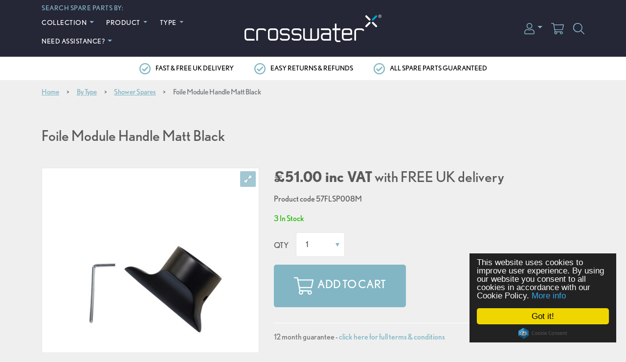

--- FILE ---
content_type: text/html; charset=utf-8
request_url: https://www.crosswater-spares.co.uk/product/foile-module-handle-matt-black
body_size: 7133
content:

<!DOCTYPE html>
<html lang="en">
<head>
    <title>Foile Module Handle Matt Black</title>
    <meta name="description" />
    <meta name="keywords" />
    <meta name="viewport" content="width=device-width, initial-scale=1.0" />
    <link href="https://cdn.crosswater-spares.co.uk/web/1/root/cw-fav_w16_h16.png" rel="icon" sizes="16x16" type="image/png" />
    <link href="https://cdn.crosswater-spares.co.uk/web/1/root/cw-fav_w32_h32.png" rel="icon" sizes="32x32" type="image/png" />
    <link href="https://cdn.crosswater-spares.co.uk/web/1/root/cw-fav_w152_h152.png" rel="icon" sizes="152x152" type="image/png" />
    <link rel="stylesheet" type="text/css" href="https://use.typekit.net/gqe0gvm.css" />
    <link href="/Apps/Ecommerce/Content/Styles/product-search-typeahead.css" rel="stylesheet"/>


    
<link href="/Apps/Spares/Content/royalslider/royalslider.css" rel="stylesheet" type="text/css" /><link href="/Apps/Spares/Content/royalslider/skins/default/rs-default.css" rel="stylesheet" type="text/css" /><link href="/Apps/Spares/Content/Styles/featherlight.css" rel="stylesheet" type="text/css" /><link href="/Themes/CrosswaterSpares/Content/Styles/cw-spares.css?v=1" rel="stylesheet" type="text/css" />
    <!-- Google Tag Manager -->
<script>(function(w,d,s,l,i){w[l]=w[l]||[];w[l].push({'gtm.start':
new Date().getTime(),event:'gtm.js'});var f=d.getElementsByTagName(s)[0],
j=d.createElement(s),dl=l!='dataLayer'?'&l='+l:'';j.async=true;j.src=
'https://www.googletagmanager.com/gtm.js?id='+i+dl;f.parentNode.insertBefore(j,f);
})(window,document,'script','dataLayer','GTM-NV78MM9');</script>
<!-- End Google Tag Manager -->
    
    <link href="https://www.crosswater-spares.co.uk/product/foile-module-handle-matt-black" rel="canonical" />



<meta name="twitter:card" content="summary" />
<meta name="twitter:site" content="" />
<meta name="twitter:title" content="Foile Module Handle Matt BlackPage Title Append" />
<meta name="twitter:description" content="Foile Module Handle Matt BlackPage Title Append" />
<meta name="twitter:url" content="https://www.crosswater-spares.co.uk/product/foile-module-handle-matt-black" />
        <meta name="twitter:image" content="http://www.crosswater-spares.co.ukhttps://crosswaterspares.blob.core.windows.net/web/1/product-galleries/product/foile-module-handle-matt-black/57flsp008m.jpg" />
<meta property="og:url" content="https://www.crosswater-spares.co.uk/product/foile-module-handle-matt-black" />
<meta property="og:title" content="Foile Module Handle Matt BlackPage Title Append" />
<meta property="og:description" content="Foile Module Handle Matt BlackPage Title Append" />
        <meta name="og:image" content="http://www.crosswater-spares.co.ukhttps://crosswaterspares.blob.core.windows.net/web/1/product-galleries/product/foile-module-handle-matt-black/57flsp008m.jpg" />
<meta property="og:image:width" content="450" />
<meta property="og:image:height" content="298" />
</head>
<body>
<!-- Google Tag Manager (noscript) -->
<noscript><iframe src="https://www.googletagmanager.com/ns.html?id=GTM-NV78MM9"
height="0" width="0" style="display:none;visibility:hidden"></iframe></noscript>
<!-- End Google Tag Manager (noscript) -->
<div class="overlay"></div>
<div class="search-form-con" role="dialog">
    <div class="search-form">
        <div class="icon-close" role="button" data-open-search="" tab-index="-1">
            <i class="fas fa-times"></i>
        </div>
        <form action="/site-search" method="GET" data-homepage-form="" id="site-search">
            <div class="input-group mx-sm-auto">
                <span class="glass"><img src="/Themes/CrosswaterSpares/Content/Images/Icons/icon-search.svg" alt="search" class="icon-search"/></span>
                <input aria-describedby="button-site-search" aria-label="Search" class="form-control form-control-lg typeahead" id="SearchTerm" name="SearchTerm" placeholder="Search" type="text" value="" />
            </div>
        </form>
    </div>
</div>
<div class="base-layout">
    



<div class="productMenu">
    <nav class="products-menu-nav pushy pushy-left">
        <div class="pushy-content">
            <div class="row">
                <div class="col-12 border-right">
                    <div class="MobileClose pushy-link d-md-none d-sm-block">
                        <a>
                            <i class="fas fa-times"></i>
                        </a>
                    </div>
                    <div class="pushy-header">
                        <div class="h2">Search spare parts by:</div>
                    </div>
                    <!-- pushy body content -->
                    <div class="pushy-body">
                        <ul class="p-0">
                                    <li class="pushy-submenu dropdown">
                                        <a class="MenuSubItem">
                                             Collection
                                        </a>
                                            <ul class="sub-menu">
                                                    <li class="pushy-link ">
                                                        <a href="/infinity">Infinity</a>
                                                    </li>
                                                    <li class="pushy-link ">
                                                        <a href="/mpro">MPRO</a>
                                                    </li>
                                                    <li class="pushy-link ">
                                                        <a href="/kai">Kai</a>
                                                    </li>
                                                    <li class="pushy-link ">
                                                        <a href="/svelte">Svelte</a>
                                                    </li>
                                                    <li class="pushy-link ">
                                                        <a href="/glide">Glide</a>
                                                    </li>
                                                    <li class="pushy-link ">
                                                        <a href="/zion">Zion</a>
                                                    </li>
                                                    <li class="pushy-link ">
                                                        <a href="/union">UNION</a>
                                                    </li>
                                                    <li class="pushy-link ">
                                                        <a href="/belgravia">Belgravia</a>
                                                    </li>
                                                    <li class="pushy-link ">
                                                        <a href="/waldorf">Waldorf</a>
                                                    </li>
                                                    <li class="pushy-link ">
                                                        <a href="/wisp">Wisp</a>
                                                    </li>
                                                    <li class="pushy-link ">
                                                        <a href="/clear6">Clear 6</a>
                                                    </li>
                                                    <li class="pushy-link ">
                                                        <a href="/test">Arena</a>
                                                    </li>
                                                    <li class="pushy-link ">
                                                        <a href="/foile">Foile</a>
                                                    </li>
                                                    <li class="pushy-link ">
                                                        <a href="/limit">Limit</a>
                                                    </li>
                                                    <li class="pushy-link ">
                                                        <a href="/lazo">Lazo</a>
                                                    </li>
                                                    <li class="pushy-link ">
                                                        <a href="/tranquil">Tranquil</a>
                                                    </li>
                                                    <li class="pushy-link ">
                                                        <a href="/drift">Drift</a>
                                                    </li>
                                                    <li class="pushy-link ">
                                                        <a href="/fuse">Fuse</a>
                                                    </li>
                                                    <li class="pushy-link ">
                                                        <a href="/elements">Elements</a>
                                                    </li>
                                                    <li class="pushy-link ">
                                                        <a href="/3one6-lever">3ONE6 Lever</a>
                                                    </li>
                                                    <li class="pushy-link ">
                                                        <a href="/alo">Alo</a>
                                                    </li>
                                                    <li class="pushy-link ">
                                                        <a href="/mada">Mada</a>
                                                    </li>
                                                    <li class="pushy-link ">
                                                        <a href="/libra">Libra</a>
                                                    </li>
                                                    <li class="pushy-link ">
                                                        <a href="/air">Air</a>
                                                    </li>
                                                    <li class="pushy-link ">
                                                        <a href="/beck">Beck</a>
                                                    </li>
                                                    <li class="pushy-link ">
                                                        <a href="/creo">Creo</a>
                                                    </li>
                                                    <li class="pushy-link ">
                                                        <a href="/vito">Vito</a>
                                                    </li>
                                                    <li class="pushy-link ">
                                                        <a href="/watersquare">Watersquare</a>
                                                    </li>
                                                    <li class="pushy-link ">
                                                        <a href="/3one6">3ONE6</a>
                                                    </li>
                                                    <li class="pushy-link ">
                                                        <a href="/canvass">Canvass</a>
                                                    </li>
                                                    <li class="pushy-link ">
                                                        <a href="/artist">Artist</a>
                                                    </li>
                                                    <li class="pushy-link ">
                                                        <a href="/lustro">Lustro</a>
                                                    </li>
                                                    <li class="pushy-link ">
                                                        <a href="/flute">Flute</a>
                                                    </li>
                                                    <li class="pushy-link ">
                                                        <a href="/vergo">Vergo</a>
                                                    </li>
                                            </ul>
                                    </li>
                                    <li class="pushy-submenu dropdown">
                                        <a class="MenuSubItem">
                                             Product
                                        </a>
                                            <ul class="sub-menu">
                                                    <li class="pushy-link ">
                                                        <a href="/furniture">Bathroom Furniture
</a>
                                                    </li>
                                                    <li class="pushy-link ">
                                                        <a href="/basins">Bathroom Basins
</a>
                                                    </li>
                                                    <li class="pushy-link ">
                                                        <a href="/toilets">Toilets</a>
                                                    </li>
                                                    <li class="pushy-link ">
                                                        <a href="/showers">Showers</a>
                                                    </li>
                                                    <li class="pushy-link ">
                                                        <a href="/taps">Bathroom Taps
</a>
                                                    </li>
                                                    <li class="pushy-link ">
                                                        <a href="/baths">Baths</a>
                                                    </li>
                                                    <li class="pushy-link ">
                                                        <a href="/accessories">Accessories</a>
                                                    </li>
                                            </ul>
                                    </li>
                                    <li class="pushy-submenu dropdown">
                                        <a class="MenuSubItem">
                                             Type
                                        </a>
                                            <ul class="sub-menu">
                                                    <li class="pushy-link ">
                                                        <a href="/basin-spares">Basin Spares</a>
                                                    </li>
                                                    <li class="pushy-link ">
                                                        <a href="/bath-and-shower-seals">Bath and Shower Seals</a>
                                                    </li>
                                                    <li class="pushy-link ">
                                                        <a href="/cartridges">Cartridges</a>
                                                    </li>
                                                    <li class="pushy-link ">
                                                        <a href="/cistern-fittings">Cistern Fittings</a>
                                                    </li>
                                                    <li class="pushy-link ">
                                                        <a href="/controls">Controls</a>
                                                    </li>
                                                    <li class="pushy-link ">
                                                        <a href="/furniture-spares">Furniture Spares</a>
                                                    </li>
                                                    <li class="pushy-link ">
                                                        <a href="/repair-kits">Repair Kits</a>
                                                    </li>
                                                    <li class="pushy-link ">
                                                        <a href="/shower-spares">Shower Spares</a>
                                                    </li>
                                                    <li class="pushy-link ">
                                                        <a href="/tap-spares">Tap Spares</a>
                                                    </li>
                                                    <li class="pushy-link ">
                                                        <a href="/waste-spares">Waste Spares</a>
                                                    </li>
                                                    <li class="pushy-link ">
                                                        <a href="/wc-fittings">WC Fittings</a>
                                                    </li>
                                                    <li class="pushy-link ">
                                                        <a href="/shower-enclosure-spares">Shower Enclosure Spares</a>
                                                    </li>
                                                    <li class="pushy-link ">
                                                        <a href="/shower-valve-spares">Shower Valve Spares</a>
                                                    </li>
                                                    <li class="pushy-link ">
                                                        <a href="/shower-tray-spares">Shower Tray Spares</a>
                                                    </li>
                                                    <li class="pushy-link ">
                                                        <a href="/bath-screen-spares">Bath Screen Spares</a>
                                                    </li>
                                                    <li class="pushy-link ">
                                                        <a href="/shower-kit-spares">Shower Kit Spares</a>
                                                    </li>
                                                    <li class="pushy-link ">
                                                        <a href="/category/shower-arm">Shower Arm</a>
                                                    </li>
                                                    <li class="pushy-link ">
                                                        <a href="/category/shower-heads">Shower Heads</a>
                                                    </li>
                                                    <li class="pushy-link ">
                                                        <a href="/category/hoses">Hoses</a>
                                                    </li>
                                            </ul>
                                    </li>
                                    <li class="border-bottom my-3"></li>
                                    <li class="pushy-submenu dropdown">
                                        <a class="MenuSubItem">
                                            Need Assistance?
                                        </a>
                                            <ul class="sub-menu">
                                                    <li class="pushy-link ">
                                                        <a href="/need-assistance/contact-us">Contact us</a>
                                                    </li>
                                                    <li class="pushy-link ">
                                                        <a href="/need-assistance/delivery-information">Delivery Information</a>
                                                    </li>
                                                    <li class="pushy-link ">
                                                        <a href="/need-assistance/returns-and-refunds">Returns & Refunds</a>
                                                    </li>
                                                    <li class="pushy-link ">
                                                        <a href="/need-assistance/cartridge-compatibility">Cartridge Compatibility</a>
                                                    </li>
                                                    <li class="pushy-link ">
                                                        <a href="/cleaning-and-maintenance">Cleaning & Maintenance</a>
                                                    </li>
                                            </ul>
                                    </li>
                        </ul>
                    </div>
                </div>
            </div>
        </div>
    </nav>
</div>

<div class="site-overlay">
    <span class="overlay-close"></span>
</div>

<header class="header">
    <nav class="MainNav fixed-top">
        <div class="container">
            <div class="row align-items-center NavTop">
                <div class="col-xl-4 col-lg-5 col-md-4 col-4 d-none d-xl-block">
                    <div class="LeftNavHeader">
                        Search spare parts by:
                    </div>
                    <div class="leftNav">


<ul class="list-inline header-nav">

            <li class="nav-item list-inline-item dropdown">
                <a class="nav-link dropdown-toggle" data-toggle="dropdown" href="#" role="button" aria-haspopup="true" aria-expanded="false">
                     Collection
                </a>
                    <div class="dropdown-menu">
                            <a class="dropdown-item " href="/infinity">
                                Infinity
                            </a>
                            <a class="dropdown-item " href="/mpro">
                                MPRO
                            </a>
                            <a class="dropdown-item " href="/kai">
                                Kai
                            </a>
                            <a class="dropdown-item " href="/svelte">
                                Svelte
                            </a>
                            <a class="dropdown-item " href="/glide">
                                Glide
                            </a>
                            <a class="dropdown-item " href="/zion">
                                Zion
                            </a>
                            <a class="dropdown-item " href="/union">
                                UNION
                            </a>
                            <a class="dropdown-item " href="/belgravia">
                                Belgravia
                            </a>
                            <a class="dropdown-item " href="/waldorf">
                                Waldorf
                            </a>
                            <a class="dropdown-item " href="/wisp">
                                Wisp
                            </a>
                            <a class="dropdown-item " href="/clear6">
                                Clear 6
                            </a>
                            <a class="dropdown-item " href="/test">
                                Arena
                            </a>
                            <a class="dropdown-item " href="/foile">
                                Foile
                            </a>
                            <a class="dropdown-item " href="/limit">
                                Limit
                            </a>
                            <a class="dropdown-item " href="/lazo">
                                Lazo
                            </a>
                            <a class="dropdown-item " href="/tranquil">
                                Tranquil
                            </a>
                            <a class="dropdown-item " href="/drift">
                                Drift
                            </a>
                            <a class="dropdown-item " href="/fuse">
                                Fuse
                            </a>
                            <a class="dropdown-item " href="/elements">
                                Elements
                            </a>
                            <a class="dropdown-item " href="/3one6-lever">
                                3ONE6 Lever
                            </a>
                            <a class="dropdown-item " href="/alo">
                                Alo
                            </a>
                            <a class="dropdown-item " href="/mada">
                                Mada
                            </a>
                            <a class="dropdown-item " href="/libra">
                                Libra
                            </a>
                            <a class="dropdown-item " href="/air">
                                Air
                            </a>
                            <a class="dropdown-item " href="/beck">
                                Beck
                            </a>
                            <a class="dropdown-item " href="/creo">
                                Creo
                            </a>
                            <a class="dropdown-item " href="/vito">
                                Vito
                            </a>
                            <a class="dropdown-item " href="/watersquare">
                                Watersquare
                            </a>
                            <a class="dropdown-item " href="/3one6">
                                3ONE6
                            </a>
                            <a class="dropdown-item " href="/canvass">
                                Canvass
                            </a>
                            <a class="dropdown-item " href="/artist">
                                Artist
                            </a>
                            <a class="dropdown-item " href="/lustro">
                                Lustro
                            </a>
                            <a class="dropdown-item " href="/flute">
                                Flute
                            </a>
                            <a class="dropdown-item " href="/vergo">
                                Vergo
                            </a>
                    </div>
            </li>
            <li class="nav-item list-inline-item dropdown">
                <a class="nav-link dropdown-toggle" data-toggle="dropdown" href="#" role="button" aria-haspopup="true" aria-expanded="false">
                     Product
                </a>
                    <div class="dropdown-menu">
                            <a class="dropdown-item " href="/furniture">
                                Furniture
                            </a>
                            <a class="dropdown-item " href="/basins">
                                Basins
                            </a>
                            <a class="dropdown-item " href="/toilets">
                                Toilets
                            </a>
                            <a class="dropdown-item " href="/showers">
                                Showers
                            </a>
                            <a class="dropdown-item " href="/taps">
                                Taps
                            </a>
                            <a class="dropdown-item " href="/baths">
                                Baths
                            </a>
                            <a class="dropdown-item " href="/accessories">
                                Accessories
                            </a>
                    </div>
            </li>
            <li class="nav-item list-inline-item dropdown">
                <a class="nav-link dropdown-toggle" data-toggle="dropdown" href="#" role="button" aria-haspopup="true" aria-expanded="false">
                     Type
                </a>
                    <div class="dropdown-menu">
                            <a class="dropdown-item " href="/basin-spares">
                                Basin Spares
                            </a>
                            <a class="dropdown-item " href="/bath-and-shower-seals">
                                Bath and Shower Seals
                            </a>
                            <a class="dropdown-item " href="/cartridges">
                                Cartridges
                            </a>
                            <a class="dropdown-item " href="/cistern-fittings">
                                Cistern Fittings
                            </a>
                            <a class="dropdown-item " href="/controls">
                                Controls
                            </a>
                            <a class="dropdown-item " href="/furniture-spares">
                                Furniture Spares
                            </a>
                            <a class="dropdown-item " href="/repair-kits">
                                Repair Kits
                            </a>
                            <a class="dropdown-item " href="/shower-spares">
                                Shower Spares
                            </a>
                            <a class="dropdown-item " href="/tap-spares">
                                Tap Spares
                            </a>
                            <a class="dropdown-item " href="/waste-spares">
                                Waste Spares
                            </a>
                            <a class="dropdown-item " href="/wc-fittings">
                                WC Fittings
                            </a>
                            <a class="dropdown-item " href="/shower-enclosure-spares">
                                Shower Enclosure Spares
                            </a>
                            <a class="dropdown-item " href="/shower-valve-spares">
                                Shower Valve Spares
                            </a>
                            <a class="dropdown-item " href="/shower-tray-spares">
                                Shower Tray Spares
                            </a>
                            <a class="dropdown-item " href="/bath-screen-spares">
                                Bath Screen Spares
                            </a>
                            <a class="dropdown-item " href="/shower-kit-spares">
                                Shower Kit Spares
                            </a>
                            <a class="dropdown-item " href="/category/shower-arm">
                                Shower Arm
                            </a>
                            <a class="dropdown-item " href="/category/shower-heads">
                                Shower Heads
                            </a>
                            <a class="dropdown-item " href="/category/hoses">
                                Hoses
                            </a>
                    </div>
            </li>
            <li class="nav-item list-inline-item dropdown">
                <a class="nav-link dropdown-toggle" data-toggle="dropdown" href="#" role="button" aria-haspopup="true" aria-expanded="false">
                    Need Assistance?
                </a>
                    <div class="dropdown-menu">
                            <a class="dropdown-item " href="/need-assistance/contact-us">
                                Contact us
                            </a>
                            <a class="dropdown-item " href="/need-assistance/delivery-information">
                                Delivery Information
                            </a>
                            <a class="dropdown-item " href="/need-assistance/returns-and-refunds">
                                Returns & Refunds
                            </a>
                            <a class="dropdown-item " href="/need-assistance/cartridge-compatibility">
                                Cartridge Compatibility
                            </a>
                            <a class="dropdown-item " href="/cleaning-and-maintenance">
                                Cleaning & Maintenance
                            </a>
                    </div>
            </li>
</ul>
                    </div>
                </div>
                <div class="col-xl-4 col-lg-4 col-md-4 col-2 d-xl-none d-lg-block">
                    <i class="fas fa-bars menu-btn mr-3"></i>
                </div>
                <div class="col-xl-4 col-lg-4 col-md-4 col-2 text-center">
                    <a href="/">
                        <img class="main-logo" src="/Themes/CrosswaterSpares/Content/Images/Logos/crosswater-logo.svg" alt="Crosswater Spares"/>
                    </a>
                </div>
                <div class="col-xl-4 col-lg-4 col-md-4 col-8 text-right MainNavRight">
                    <ul class="list-inline mr-0 mb-0">
                        <li class="list-inline-item dropdown mr-0">
                            <a href="#" class="dropdown-toggle" data-toggle="dropdown" role="button" aria-haspopup="true" aria-expanded="false">
                                <img src="/Themes/CrosswaterSpares/Content/Images/Icons/icon-user.svg" alt="Account" class="icon-user">
                            </a>
                            <div class="dropdown-menu">
                                    <a class="dropdown-item" href="/login">Login</a>
                                    <a class="dropdown-item" href="/register">Register</a>
                            </div>
                        </li>
                        <li class="list-inline-item mr-0">
                            <a href="/basket">
                                <img src="/Themes/CrosswaterSpares/Content/Images/Icons/icon-cart.svg" alt="cart" class="icon-cart">
                            </a>
                        </li>
                        <li class="list-inline-item mr-0">
                            <a href="#" role="button" data-open-search="">
                                <img src="/Themes/CrosswaterSpares/Content/Images/Icons/icon-search.svg" alt="search" class="icon-search">
                            </a>
                        </li>
                    </ul>
                </div>
            </div>
        </div>
    </nav>
    <div class="value-props">
        <div class="container">
            <div class="row text-center">
                <div class="col">
                    <ul class="list-inline text-uppercase mb-0">
                        <li class="list-inline-item">
                            <img class="tick" src="/Themes/CrosswaterSpares/Content/Images/Icons/value-prop.svg" alt="Value Property"/>
                            <a href="/need-assistance/delivery-information">fast &amp; free uk delivery</a>
                        </li>
                        <li class="list-inline-item d-none d-sm-inline-block">
                            <img class="tick" src="/Themes/CrosswaterSpares/Content/Images/Icons/value-prop.svg" alt="Value Property"/>
                            <a href="/need-assistance/returns-and-refunds">easy returns &amp; refunds</a>
                        </li>
                        <li class="list-inline-item d-none d-sm-inline-block">
                            <img class="tick" src="/Themes/CrosswaterSpares/Content/Images/Icons/value-prop.svg" alt="Value Property"/>
                            <a href="/guarantees">all spare parts guaranteed</a>
                        </li>
                    </ul>
                </div>
            </div>
        </div>
    </div>
</header>

<div class="main-layout">



<div class="container d-print-none">
    <div class="row">
        <div class="col-12">
            <nav aria-label="breadcrumb">
                <ol class="breadcrumb mb-0 pl-0">
                    <li class="breadcrumb-item"><a href="/">Home</a></li>
                            <li class="breadcrumb-item"><a href="/categories">By Type</a></li>
                            <li class="breadcrumb-item"><a href="/shower-spares">Shower Spares</a></li>
                            <li class="breadcrumb-item active" aria-current="page">Foile Module Handle Matt Black</li>
                </ol>
            </nav>
        </div>
    </div>
</div>
    
<div class="container container-margin">
    <div class="row">
        <div class="col-12">
            
<input data-val="true" data-val-regex="Url must alphanumeric characters only with dashes or underscore for spaces." data-val-regex-pattern="[a-zA-Z0-9\-\.\~\/_\\]+$" data-val-remote="&#39;Url  Segment&#39; is invalid." data-val-remote-additionalfields="*.UrlSegment,*.Id" data-val-remote-url="/product/foile-module-handle-matt-black?controller=Webpage&amp;action=ValidateUrlIsAllowed" data-val-required="The Url  Segment field is required." id="UrlSegment" name="UrlSegment" type="hidden" value="product/foile-module-handle-matt-black" />

<div itemscope itemtype="http://schema.org/Product">


<div id="variant-details">
    <div class="variant-details">


        <div class="row">
            <div class="col mb-4">
                <h1 itemprop="name">Foile Module Handle Matt Black</h1>
                    <span itemprop="description" content="Foile Module Handle Matt Black"></span>
            </div>
        </div>
        <div itemprop="brand" itemscope itemtype="http://schema.org/Brand">
                <span itemprop="name" content="Crosswater"></span>
        </div>
        <div class="row">
            <div class="col-xl-5 col-lg-6 col-12 mb-5 mb-lg-0">

    <span content="https://crosswaterspares.blob.core.windows.net/web/1/product-galleries/product/foile-module-handle-matt-black/57flsp008m.jpg" itemprop="image"></span>
<div id="product-gallery" class="productSlider royalSlider rsDefault mb-3" data-initial-slide="0">
        <div class="rsContent">
            <a class="rsImg" data-rsBigImg="https://cdn.crosswater-spares.co.uk/web/1/product-galleries/product/foile-module-handle-matt-black/57flsp008m_w900_h900.jpg" href="https://cdn.crosswater-spares.co.uk/web/1/product-galleries/product/foile-module-handle-matt-black/57flsp008m_w439_h439.jpg">  <img alt="" class="rsTmb" src="https://cdn.crosswater-spares.co.uk/web/1/product-galleries/product/foile-module-handle-matt-black/57flsp008m_w112_h112.jpg" title="" /></a>
            
        </div>
</div>


            </div>
            <div class="col-xl-7 col-lg-6 col-12 product-details">
                <div class="h1 mb-3">
                    <span itemprop="offers" itemscope itemtype="http://schema.org/Offer">
                        <meta itemprop="priceCurrency" content="GBP" />
                        <link itemprop="priceValidUntil" href="https://schema.org/priceValidUntil" content="2027-01-27" />
                            <link itemprop="availability" href="https://schema.org/InStock" />
                        <span itemprop="price" content="51.00" class="font-weight-bold">&#163;51.00 inc VAT</span>
                        <span class="font-weight-normal">with FREE UK delivery</span>
                        <span class="font-weight-normal">
                        </span>
                    </span>
                </div>

                <div class="product-code mb-3">
                    Product code <span itemprop="sku">57FLSP008M</span>
                </div>

                    <div class="text-success mb-3">
                        3 In Stock
                    </div>


<form action="/Apps/Ecommerce/AddToCart" method="post"><input data-val="true" data-val-number="The field Id must be a number." data-val-required="The Id field is required." id="ProductVariant_Id" name="ProductVariant.Id" type="hidden" value="15836" />    <div id="product-addtobasket">
        
        <div class="form-group row">
            <label class="col-form-label" for="Quantity" style="padding: 15px 15px 0 15px;">QTY</label>
            <div>
                <select class="form-control form-control-lg" data-val="true" data-val-number="The field Quantity must be a number." data-val-remote="&#39;Quantity&#39; is invalid." data-val-remote-additionalfields="*.Quantity,*.ProductVariant.Id" data-val-remote-url="/can-add-quantity" data-val-required="The Quantity field is required." id="Quantity" name="Quantity" style="min-width:100px;"><option selected="selected" value="1">1</option>
<option value="2">2</option>
<option value="3">3</option>
<option value="4">4</option>
<option value="5">5</option>
<option value="6">6</option>
<option value="7">7</option>
<option value="8">8</option>
<option value="9">9</option>
<option value="10">10</option>
</select>
            </div>
            <span class="field-validation-valid" data-valmsg-for="Quantity" data-valmsg-replace="true"></span>
        </div>

        <button class="btn btn-xl btn-primary text-uppercase mb-3" type="submit">
            <img src="/Themes/Spares/Content/Images/Icons/icon-cart-w.svg" alt="" style="width: 40px; height: 45px; margin-right: 0.5rem;"/>Add to cart
        </button>

        <div class="clearfix"></div>
    </div>
</form>
<div id="product-variants-pricebreaks">
</div>

                


                
                
            <div>
                <hr />
12 month guarantee - <a href='/guarantees'>click here for full terms & conditions</a>            </div>



            </div>
        </div>
    </div>

</div>




<script type="text/javascript">
  window.dataLayer = window.dataLayer || [];
  
  dataLayer.push({ecommerce: null});
  
  dataLayer.push({
    event:"view_item",
    ecommerce:{
      currency: "GBP",
      value: 51.00,
      items: [
        {
          item_id: "57FLSP008M",
          item_name: "Foile Module Handle Matt Black",
          affiliation: 'Crosswater Spares',
          currency: "GBP",
          item_brand: "",
              item_category: "Shower Spares",
          item_variant: "Foile Module Handle Matt Black",
          price: 51.00,
          quantity: 1
        }
      ]
    }
  });
</script>
    <div itemprop="aggregateRating" itemscope itemtype="https://schema.org/AggregateRating">
        <span itemprop="ratingValue" content="5"></span>
        <span itemprop="reviewCount" content="100"></span>
    </div>
</div>




        </div>
    </div>
</div>
    <div class="grey-bg py-5">
        <div class="container">
            <div class="row">
                <div class="col">
                        <h2>Product Groups</h2>
                    <div class="row">
                            <div class="col-12 col-md-6 col-lg-3 mb-5">
                                <div class="product-con white-bg">
                                    <div class="product-image">
                                        <a href="/foile-module-2-handle-with-bath-spout">
                                            <img alt="" class="img-fluid" src="https://cdn.crosswater-spares.co.uk/web/1/product-group-galleries/c43eb1b2-e904-4063-8b10-75a144e6ce69/fomod1601lbpm-cut_w316_h316.png" title="" />
                                        </a>
                                    </div>
                                    <div class="product-info">
                                        <div class="product-name">
                                            <a href="/foile-module-2-handle-with-bath-spout">
                                                Foile Module 2 Handle With Bath Spout
                                            </a>
                                        </div>
                                    </div>
                                </div>
                            </div>
                            <div class="col-12 col-md-6 col-lg-3 mb-5">
                                <div class="product-con white-bg">
                                    <div class="product-image">
                                        <a href="/foile-module-2-handle-with-bath-spout-and-handshower">
                                            <img alt="" class="img-fluid" src="https://cdn.crosswater-spares.co.uk/web/1/product-group-galleries/a3f5277c-6907-482e-819a-d2d0ad783f19/fomod440trimm-cut_w316_h316.png" title="" />
                                        </a>
                                    </div>
                                    <div class="product-info">
                                        <div class="product-name">
                                            <a href="/foile-module-2-handle-with-bath-spout-and-handshower">
                                                Foile Module 2 Handle With Bath Spout &amp; Handshower
                                            </a>
                                        </div>
                                    </div>
                                </div>
                            </div>
                            <div class="col-12 col-md-6 col-lg-3 mb-5">
                                <div class="product-con white-bg">
                                    <div class="product-image">
                                        <a href="/foile-module-2-handle-with-handshower">
                                            <img alt="" class="img-fluid" src="https://cdn.crosswater-spares.co.uk/web/1/product-group-galleries/c8783b89-42fe-47b9-a525-78d6dc0f6a01/fomod1701trimm-cut_w316_h316.png" title="" />
                                        </a>
                                    </div>
                                    <div class="product-info">
                                        <div class="product-name">
                                            <a href="/foile-module-2-handle-with-handshower">
                                                Foile Module 2 Handle With Handshower
                                            </a>
                                        </div>
                                    </div>
                                </div>
                            </div>
                            <div class="col-12 col-md-6 col-lg-3 mb-5">
                                <div class="product-con white-bg">
                                    <div class="product-image">
                                        <a href="/foile-module-2-handle-set">
                                            <img alt="" class="img-fluid" src="https://cdn.crosswater-spares.co.uk/web/1/product-group-galleries/39751329-9a9f-4903-b7c2-d7750586b5a5/fomoddivlbpc-cut_w316_h316.png" title="" />
                                        </a>
                                    </div>
                                    <div class="product-info">
                                        <div class="product-name">
                                            <a href="/foile-module-2-handle-set">
                                                Foile Module 2 Handle set
                                            </a>
                                        </div>
                                    </div>
                                </div>
                            </div>
                    </div>
                </div>
            </div>
        </div>
    </div>

</div>

<footer class="footer-main text-center">
    <div class="container">

        <div class="row mb-5">
            <div class="col-12">
                <a href="/"><img class="main-footer-logo" src="/Themes/CrosswaterSpares/Content/Images/Logos/crosswater-logo.svg" alt="Crosswater" /></a>
            </div>
        </div>

        <div class="row mb-4 copyright">
            <div class="col-12">
<ul class="list-inline">
	<li class="list-inline-item"><a href="/need-assistance/contact-us">Contact us</a></li>
	<li class="list-inline-item"><a href="/need-assistance/delivery-information">Delivery Information</a></li>
	<li class="list-inline-item"><a href="/need-assistance/returns-and-refunds">Returns &amp; Refunds</a></li>
	<li class="list-inline-item"><a href="/terms-and-conditions">Terms &amp; Conditions</a></li>
	<li class="list-inline-item"><a href="/privacy-policy">Privacy Policy</a></li>
	<li class="list-inline-item"><a href="/guarantees">Guarantees</a></li>
	<li class="list-inline-item"><a href="/cleaning-and-maintenance">Cleaning &amp; Maintenance</a></li>
</ul>
                <p>Crosswater Limited, Lake View House, Rennie Drive, Dartford, Kent, DA1 5FU</p>
            </div>
        </div>

        <div class="row">
            <div class="col-12"><img src="/Themes/CrosswaterSpares/Content/Images/Logos/crosswater-x.svg" class="img-fluid" alt="" /></div>
        </div>

    </div>
</footer>
</div>

<script type="text/javascript" src="/Apps/Spares/Content/Scripts/jquery-1.10.2.js"></script>
<script type="text/javascript" src="//ajax.googleapis.com/ajax/libs/jqueryui/1.10.4/jquery-ui.min.js"></script>
<script src="https://cdnjs.cloudflare.com/ajax/libs/popper.js/1.14.7/umd/popper.min.js" integrity="sha384-UO2eT0CpHqdSJQ6hJty5KVphtPhzWj9WO1clHTMGa3JDZwrnQq4sF86dIHNDz0W1" crossorigin="anonymous"></script>
    <script src="https://maps.googleapis.com/maps/api/js?key=AIzaSyD7gVjzIkl4EMskiqQempFDrfmZfMOHdJg&libraries=places" type="text/javascript"></script>
<script src="https://www.google.com/recaptcha/api.js?onload=recaptchaOnLoad&render=explicit" async defer></script>
<script src="/Apps/Core/Content/Scripts/jquery.validate.min.js"></script>
<script src="/Apps/Core/Content/Scripts/jquery.validate.unobtrusive.min.js"></script>
<script src="/Themes/Spares/Content/bootstrap/js/bootstrap.js"></script>
<script src="/Themes/Spares/Content/Scripts/pushy/js/pushy.js"></script>
<script src="/Apps/Spares/Content/Scripts/recaptcha.js"></script>
<script src="/Apps/Spares/Content/Scripts/jquery.matchHeight.js"></script>
<script src="/Apps/Spares/Content/Scripts/featherlight.js"></script>
<script src="/Themes/Spares/Content/Scripts/main.js"></script>

<script src="/Apps/Ecommerce/Content/Scripts/ecommerce.js"></script>
<script src="/Apps/Ecommerce/Content/Scripts/typeahead.bundle.js"></script>
<script src="/Apps/Ecommerce/Content/Scripts/handlebars.js"></script>
<script src="/Apps/Ecommerce/Content/Scripts/custom/site-search.js"></script>





<script src="/Apps/Spares/Content/royalslider/jquery.royalslider.min.js" type="text/javascript"></script><script src="/Themes/CrosswaterSpares/Content/Scripts/product-gallery.js" type="text/javascript"></script><script src="/Apps/Ecommerce/Content/Scripts/jquery.history.js" type="text/javascript"></script><script src="/Apps/Ecommerce/Content/Scripts/custom/product.js" type="text/javascript"></script>



<!-- Begin Cookie Consent plugin by Silktide - http://silktide.com/cookieconsent -->
<script type="text/javascript">
    window.cookieconsent_options = { "message": "This website uses cookies to improve user experience. By using our website you consent to all cookies in accordance with our Cookie Policy.", "dismiss": "Got it!", "learnMore": "More info", "link": "/privacy-policy", "theme": "dark-floating", "target": "_blank" };
    </script>
<script type="text/javascript" src="//cdnjs.cloudflare.com/ajax/libs/cookieconsent2/1.0.10/cookieconsent.min.js"></script>
<!-- End Cookie Consent plugin -->
<script defer src="https://static.cloudflareinsights.com/beacon.min.js/vcd15cbe7772f49c399c6a5babf22c1241717689176015" integrity="sha512-ZpsOmlRQV6y907TI0dKBHq9Md29nnaEIPlkf84rnaERnq6zvWvPUqr2ft8M1aS28oN72PdrCzSjY4U6VaAw1EQ==" data-cf-beacon='{"version":"2024.11.0","token":"769343246f154fb88cabf4fd4eb2f451","r":1,"server_timing":{"name":{"cfCacheStatus":true,"cfEdge":true,"cfExtPri":true,"cfL4":true,"cfOrigin":true,"cfSpeedBrain":true},"location_startswith":null}}' crossorigin="anonymous"></script>
</body>
</html>

--- FILE ---
content_type: application/x-javascript
request_url: https://www.crosswater-spares.co.uk/Apps/Ecommerce/Content/Scripts/handlebars.js
body_size: 54505
content:
/**!

 @license
 handlebars v4.4.0

Copyright (C) 2011-2017 by Yehuda Katz

Permission is hereby granted, free of charge, to any person obtaining a copy
of this software and associated documentation files (the "Software"), to deal
in the Software without restriction, including without limitation the rights
to use, copy, modify, merge, publish, distribute, sublicense, and/or sell
copies of the Software, and to permit persons to whom the Software is
furnished to do so, subject to the following conditions:

The above copyright notice and this permission notice shall be included in
all copies or substantial portions of the Software.

THE SOFTWARE IS PROVIDED "AS IS", WITHOUT WARRANTY OF ANY KIND, EXPRESS OR
IMPLIED, INCLUDING BUT NOT LIMITED TO THE WARRANTIES OF MERCHANTABILITY,
FITNESS FOR A PARTICULAR PURPOSE AND NONINFRINGEMENT. IN NO EVENT SHALL THE
AUTHORS OR COPYRIGHT HOLDERS BE LIABLE FOR ANY CLAIM, DAMAGES OR OTHER
LIABILITY, WHETHER IN AN ACTION OF CONTRACT, TORT OR OTHERWISE, ARISING FROM,
OUT OF OR IN CONNECTION WITH THE SOFTWARE OR THE USE OR OTHER DEALINGS IN
THE SOFTWARE.

*/
(function webpackUniversalModuleDefinition(root, factory) {
    if (typeof exports === 'object' && typeof module === 'object')
        module.exports = factory();
    else if (typeof define === 'function' && define.amd)
        define([], factory);
    else if (typeof exports === 'object')
        exports["Handlebars"] = factory();
    else
        root["Handlebars"] = factory();
})(this, function () {
    return /******/ (function (modules) { // webpackBootstrap
/******/ 	// The module cache
/******/ 	var installedModules = {};

/******/ 	// The require function
/******/ 	function __webpack_require__(moduleId) {

/******/ 		// Check if module is in cache
/******/ 		if (installedModules[moduleId])
/******/ 			return installedModules[moduleId].exports;

/******/ 		// Create a new module (and put it into the cache)
/******/ 		var module = installedModules[moduleId] = {
/******/ 			exports: {},
/******/ 			id: moduleId,
/******/ 			loaded: false
                /******/
            };

/******/ 		// Execute the module function
/******/ 		modules[moduleId].call(module.exports, module, module.exports, __webpack_require__);

/******/ 		// Flag the module as loaded
/******/ 		module.loaded = true;

/******/ 		// Return the exports of the module
/******/ 		return module.exports;
            /******/
        }


/******/ 	// expose the modules object (__webpack_modules__)
/******/ 	__webpack_require__.m = modules;

/******/ 	// expose the module cache
/******/ 	__webpack_require__.c = installedModules;

/******/ 	// __webpack_public_path__
/******/ 	__webpack_require__.p = "";

/******/ 	// Load entry module and return exports
/******/ 	return __webpack_require__(0);
        /******/
    })
/************************************************************************/
/******/([
/* 0 */
/***/ (function (module, exports, __webpack_require__) {

            'use strict';

            var _interopRequireDefault = __webpack_require__(1)['default'];

            exports.__esModule = true;

            var _handlebarsRuntime = __webpack_require__(2);

            var _handlebarsRuntime2 = _interopRequireDefault(_handlebarsRuntime);

            // Compiler imports

            var _handlebarsCompilerAst = __webpack_require__(35);

            var _handlebarsCompilerAst2 = _interopRequireDefault(_handlebarsCompilerAst);

            var _handlebarsCompilerBase = __webpack_require__(36);

            var _handlebarsCompilerCompiler = __webpack_require__(43);

            var _handlebarsCompilerJavascriptCompiler = __webpack_require__(44);

            var _handlebarsCompilerJavascriptCompiler2 = _interopRequireDefault(_handlebarsCompilerJavascriptCompiler);

            var _handlebarsCompilerVisitor = __webpack_require__(41);

            var _handlebarsCompilerVisitor2 = _interopRequireDefault(_handlebarsCompilerVisitor);

            var _handlebarsNoConflict = __webpack_require__(34);

            var _handlebarsNoConflict2 = _interopRequireDefault(_handlebarsNoConflict);

            var _create = _handlebarsRuntime2['default'].create;
            function create() {
                var hb = _create();

                hb.compile = function (input, options) {
                    return _handlebarsCompilerCompiler.compile(input, options, hb);
                };
                hb.precompile = function (input, options) {
                    return _handlebarsCompilerCompiler.precompile(input, options, hb);
                };

                hb.AST = _handlebarsCompilerAst2['default'];
                hb.Compiler = _handlebarsCompilerCompiler.Compiler;
                hb.JavaScriptCompiler = _handlebarsCompilerJavascriptCompiler2['default'];
                hb.Parser = _handlebarsCompilerBase.parser;
                hb.parse = _handlebarsCompilerBase.parse;

                return hb;
            }

            var inst = create();
            inst.create = create;

            _handlebarsNoConflict2['default'](inst);

            inst.Visitor = _handlebarsCompilerVisitor2['default'];

            inst['default'] = inst;

            exports['default'] = inst;
            module.exports = exports['default'];

            /***/
        }),
/* 1 */
/***/ (function (module, exports) {

            "use strict";

            exports["default"] = function (obj) {
                return obj && obj.__esModule ? obj : {
                    "default": obj
                };
            };

            exports.__esModule = true;

            /***/
        }),
/* 2 */
/***/ (function (module, exports, __webpack_require__) {

            'use strict';

            var _interopRequireWildcard = __webpack_require__(3)['default'];

            var _interopRequireDefault = __webpack_require__(1)['default'];

            exports.__esModule = true;

            var _handlebarsBase = __webpack_require__(4);

            var base = _interopRequireWildcard(_handlebarsBase);

            // Each of these augment the Handlebars object. No need to setup here.
            // (This is done to easily share code between commonjs and browse envs)

            var _handlebarsSafeString = __webpack_require__(21);

            var _handlebarsSafeString2 = _interopRequireDefault(_handlebarsSafeString);

            var _handlebarsException = __webpack_require__(6);

            var _handlebarsException2 = _interopRequireDefault(_handlebarsException);

            var _handlebarsUtils = __webpack_require__(5);

            var Utils = _interopRequireWildcard(_handlebarsUtils);

            var _handlebarsRuntime = __webpack_require__(22);

            var runtime = _interopRequireWildcard(_handlebarsRuntime);

            var _handlebarsNoConflict = __webpack_require__(34);

            var _handlebarsNoConflict2 = _interopRequireDefault(_handlebarsNoConflict);

            // For compatibility and usage outside of module systems, make the Handlebars object a namespace
            function create() {
                var hb = new base.HandlebarsEnvironment();

                Utils.extend(hb, base);
                hb.SafeString = _handlebarsSafeString2['default'];
                hb.Exception = _handlebarsException2['default'];
                hb.Utils = Utils;
                hb.escapeExpression = Utils.escapeExpression;

                hb.VM = runtime;
                hb.template = function (spec) {
                    return runtime.template(spec, hb);
                };

                return hb;
            }

            var inst = create();
            inst.create = create;

            _handlebarsNoConflict2['default'](inst);

            inst['default'] = inst;

            exports['default'] = inst;
            module.exports = exports['default'];

            /***/
        }),
/* 3 */
/***/ (function (module, exports) {

            "use strict";

            exports["default"] = function (obj) {
                if (obj && obj.__esModule) {
                    return obj;
                } else {
                    var newObj = {};

                    if (obj != null) {
                        for (var key in obj) {
                            if (Object.prototype.hasOwnProperty.call(obj, key)) newObj[key] = obj[key];
                        }
                    }

                    newObj["default"] = obj;
                    return newObj;
                }
            };

            exports.__esModule = true;

            /***/
        }),
/* 4 */
/***/ (function (module, exports, __webpack_require__) {

            'use strict';

            var _interopRequireDefault = __webpack_require__(1)['default'];

            exports.__esModule = true;
            exports.HandlebarsEnvironment = HandlebarsEnvironment;

            var _utils = __webpack_require__(5);

            var _exception = __webpack_require__(6);

            var _exception2 = _interopRequireDefault(_exception);

            var _helpers = __webpack_require__(10);

            var _decorators = __webpack_require__(18);

            var _logger = __webpack_require__(20);

            var _logger2 = _interopRequireDefault(_logger);

            var VERSION = '4.4.0';
            exports.VERSION = VERSION;
            var COMPILER_REVISION = 8;
            exports.COMPILER_REVISION = COMPILER_REVISION;
            var LAST_COMPATIBLE_COMPILER_REVISION = 7;

            exports.LAST_COMPATIBLE_COMPILER_REVISION = LAST_COMPATIBLE_COMPILER_REVISION;
            var REVISION_CHANGES = {
                1: '<= 1.0.rc.2', // 1.0.rc.2 is actually rev2 but doesn't report it
                2: '== 1.0.0-rc.3',
                3: '== 1.0.0-rc.4',
                4: '== 1.x.x',
                5: '== 2.0.0-alpha.x',
                6: '>= 2.0.0-beta.1',
                7: '>= 4.0.0 <4.3.0',
                8: '>= 4.3.0'
            };

            exports.REVISION_CHANGES = REVISION_CHANGES;
            var objectType = '[object Object]';

            function HandlebarsEnvironment(helpers, partials, decorators) {
                this.helpers = helpers || {};
                this.partials = partials || {};
                this.decorators = decorators || {};

                _helpers.registerDefaultHelpers(this);
                _decorators.registerDefaultDecorators(this);
            }

            HandlebarsEnvironment.prototype = {
                constructor: HandlebarsEnvironment,

                logger: _logger2['default'],
                log: _logger2['default'].log,

                registerHelper: function registerHelper(name, fn) {
                    if (_utils.toString.call(name) === objectType) {
                        if (fn) {
                            throw new _exception2['default']('Arg not supported with multiple helpers');
                        }
                        _utils.extend(this.helpers, name);
                    } else {
                        this.helpers[name] = fn;
                    }
                },
                unregisterHelper: function unregisterHelper(name) {
                    delete this.helpers[name];
                },

                registerPartial: function registerPartial(name, partial) {
                    if (_utils.toString.call(name) === objectType) {
                        _utils.extend(this.partials, name);
                    } else {
                        if (typeof partial === 'undefined') {
                            throw new _exception2['default']('Attempting to register a partial called "' + name + '" as undefined');
                        }
                        this.partials[name] = partial;
                    }
                },
                unregisterPartial: function unregisterPartial(name) {
                    delete this.partials[name];
                },

                registerDecorator: function registerDecorator(name, fn) {
                    if (_utils.toString.call(name) === objectType) {
                        if (fn) {
                            throw new _exception2['default']('Arg not supported with multiple decorators');
                        }
                        _utils.extend(this.decorators, name);
                    } else {
                        this.decorators[name] = fn;
                    }
                },
                unregisterDecorator: function unregisterDecorator(name) {
                    delete this.decorators[name];
                }
            };

            var log = _logger2['default'].log;

            exports.log = log;
            exports.createFrame = _utils.createFrame;
            exports.logger = _logger2['default'];

            /***/
        }),
/* 5 */
/***/ (function (module, exports) {

            'use strict';

            exports.__esModule = true;
            exports.extend = extend;
            exports.indexOf = indexOf;
            exports.escapeExpression = escapeExpression;
            exports.isEmpty = isEmpty;
            exports.createFrame = createFrame;
            exports.blockParams = blockParams;
            exports.appendContextPath = appendContextPath;

            var escape = {
                '&': '&amp;',
                '<': '&lt;',
                '>': '&gt;',
                '"': '&quot;',
                "'": '&#x27;',
                '`': '&#x60;',
                '=': '&#x3D;'
            };

            var badChars = /[&<>"'`=]/g,
                possible = /[&<>"'`=]/;

            function escapeChar(chr) {
                return escape[chr];
            }

            function extend(obj /* , ...source */) {
                for (var i = 1; i < arguments.length; i++) {
                    for (var key in arguments[i]) {
                        if (Object.prototype.hasOwnProperty.call(arguments[i], key)) {
                            obj[key] = arguments[i][key];
                        }
                    }
                }

                return obj;
            }

            var toString = Object.prototype.toString;

            exports.toString = toString;
            // Sourced from lodash
            // https://github.com/bestiejs/lodash/blob/master/LICENSE.txt
            /* eslint-disable func-style */
            var isFunction = function isFunction(value) {
                return typeof value === 'function';
            };
            // fallback for older versions of Chrome and Safari
            /* istanbul ignore next */
            if (isFunction(/x/)) {
                exports.isFunction = isFunction = function (value) {
                    return typeof value === 'function' && toString.call(value) === '[object Function]';
                };
            }
            exports.isFunction = isFunction;

            /* eslint-enable func-style */

            /* istanbul ignore next */
            var isArray = Array.isArray || function (value) {
                return value && typeof value === 'object' ? toString.call(value) === '[object Array]' : false;
            };

            exports.isArray = isArray;
            // Older IE versions do not directly support indexOf so we must implement our own, sadly.

            function indexOf(array, value) {
                for (var i = 0, len = array.length; i < len; i++) {
                    if (array[i] === value) {
                        return i;
                    }
                }
                return -1;
            }

            function escapeExpression(string) {
                if (typeof string !== 'string') {
                    // don't escape SafeStrings, since they're already safe
                    if (string && string.toHTML) {
                        return string.toHTML();
                    } else if (string == null) {
                        return '';
                    } else if (!string) {
                        return string + '';
                    }

                    // Force a string conversion as this will be done by the append regardless and
                    // the regex test will do this transparently behind the scenes, causing issues if
                    // an object's to string has escaped characters in it.
                    string = '' + string;
                }

                if (!possible.test(string)) {
                    return string;
                }
                return string.replace(badChars, escapeChar);
            }

            function isEmpty(value) {
                if (!value && value !== 0) {
                    return true;
                } else if (isArray(value) && value.length === 0) {
                    return true;
                } else {
                    return false;
                }
            }

            function createFrame(object) {
                var frame = extend({}, object);
                frame._parent = object;
                return frame;
            }

            function blockParams(params, ids) {
                params.path = ids;
                return params;
            }

            function appendContextPath(contextPath, id) {
                return (contextPath ? contextPath + '.' : '') + id;
            }

            /***/
        }),
/* 6 */
/***/ (function (module, exports, __webpack_require__) {

            'use strict';

            var _Object$defineProperty = __webpack_require__(7)['default'];

            exports.__esModule = true;

            var errorProps = ['description', 'fileName', 'lineNumber', 'message', 'name', 'number', 'stack'];

            function Exception(message, node) {
                var loc = node && node.loc,
                    line = undefined,
                    column = undefined;
                if (loc) {
                    line = loc.start.line;
                    column = loc.start.column;

                    message += ' - ' + line + ':' + column;
                }

                var tmp = Error.prototype.constructor.call(this, message);

                // Unfortunately errors are not enumerable in Chrome (at least), so `for prop in tmp` doesn't work.
                for (var idx = 0; idx < errorProps.length; idx++) {
                    this[errorProps[idx]] = tmp[errorProps[idx]];
                }

                /* istanbul ignore else */
                if (Error.captureStackTrace) {
                    Error.captureStackTrace(this, Exception);
                }

                try {
                    if (loc) {
                        this.lineNumber = line;

                        // Work around issue under safari where we can't directly set the column value
                        /* istanbul ignore next */
                        if (_Object$defineProperty) {
                            Object.defineProperty(this, 'column', {
                                value: column,
                                enumerable: true
                            });
                        } else {
                            this.column = column;
                        }
                    }
                } catch (nop) {
                    /* Ignore if the browser is very particular */
                }
            }

            Exception.prototype = new Error();

            exports['default'] = Exception;
            module.exports = exports['default'];

            /***/
        }),
/* 7 */
/***/ (function (module, exports, __webpack_require__) {

            module.exports = { "default": __webpack_require__(8), __esModule: true };

            /***/
        }),
/* 8 */
/***/ (function (module, exports, __webpack_require__) {

            var $ = __webpack_require__(9);
            module.exports = function defineProperty(it, key, desc) {
                return $.setDesc(it, key, desc);
            };

            /***/
        }),
/* 9 */
/***/ (function (module, exports) {

            var $Object = Object;
            module.exports = {
                create: $Object.create,
                getProto: $Object.getPrototypeOf,
                isEnum: {}.propertyIsEnumerable,
                getDesc: $Object.getOwnPropertyDescriptor,
                setDesc: $Object.defineProperty,
                setDescs: $Object.defineProperties,
                getKeys: $Object.keys,
                getNames: $Object.getOwnPropertyNames,
                getSymbols: $Object.getOwnPropertySymbols,
                each: [].forEach
            };

            /***/
        }),
/* 10 */
/***/ (function (module, exports, __webpack_require__) {

            'use strict';

            var _interopRequireDefault = __webpack_require__(1)['default'];

            exports.__esModule = true;
            exports.registerDefaultHelpers = registerDefaultHelpers;
            exports.moveHelperToHooks = moveHelperToHooks;

            var _helpersBlockHelperMissing = __webpack_require__(11);

            var _helpersBlockHelperMissing2 = _interopRequireDefault(_helpersBlockHelperMissing);

            var _helpersEach = __webpack_require__(12);

            var _helpersEach2 = _interopRequireDefault(_helpersEach);

            var _helpersHelperMissing = __webpack_require__(13);

            var _helpersHelperMissing2 = _interopRequireDefault(_helpersHelperMissing);

            var _helpersIf = __webpack_require__(14);

            var _helpersIf2 = _interopRequireDefault(_helpersIf);

            var _helpersLog = __webpack_require__(15);

            var _helpersLog2 = _interopRequireDefault(_helpersLog);

            var _helpersLookup = __webpack_require__(16);

            var _helpersLookup2 = _interopRequireDefault(_helpersLookup);

            var _helpersWith = __webpack_require__(17);

            var _helpersWith2 = _interopRequireDefault(_helpersWith);

            function registerDefaultHelpers(instance) {
                _helpersBlockHelperMissing2['default'](instance);
                _helpersEach2['default'](instance);
                _helpersHelperMissing2['default'](instance);
                _helpersIf2['default'](instance);
                _helpersLog2['default'](instance);
                _helpersLookup2['default'](instance);
                _helpersWith2['default'](instance);
            }

            function moveHelperToHooks(instance, helperName, keepHelper) {
                if (instance.helpers[helperName]) {
                    instance.hooks[helperName] = instance.helpers[helperName];
                    if (!keepHelper) {
                        delete instance.helpers[helperName];
                    }
                }
            }

            /***/
        }),
/* 11 */
/***/ (function (module, exports, __webpack_require__) {

            'use strict';

            exports.__esModule = true;

            var _utils = __webpack_require__(5);

            exports['default'] = function (instance) {
                instance.registerHelper('blockHelperMissing', function (context, options) {
                    var inverse = options.inverse,
                        fn = options.fn;

                    if (context === true) {
                        return fn(this);
                    } else if (context === false || context == null) {
                        return inverse(this);
                    } else if (_utils.isArray(context)) {
                        if (context.length > 0) {
                            if (options.ids) {
                                options.ids = [options.name];
                            }

                            return instance.helpers.each(context, options);
                        } else {
                            return inverse(this);
                        }
                    } else {
                        if (options.data && options.ids) {
                            var data = _utils.createFrame(options.data);
                            data.contextPath = _utils.appendContextPath(options.data.contextPath, options.name);
                            options = { data: data };
                        }

                        return fn(context, options);
                    }
                });
            };

            module.exports = exports['default'];

            /***/
        }),
/* 12 */
/***/ (function (module, exports, __webpack_require__) {

	/* WEBPACK VAR INJECTION */(function (global) {
                'use strict';

                var _interopRequireDefault = __webpack_require__(1)['default'];

                exports.__esModule = true;

                var _utils = __webpack_require__(5);

                var _exception = __webpack_require__(6);

                var _exception2 = _interopRequireDefault(_exception);

                exports['default'] = function (instance) {
                    instance.registerHelper('each', function (context, options) {
                        if (!options) {
                            throw new _exception2['default']('Must pass iterator to #each');
                        }

                        var fn = options.fn,
                            inverse = options.inverse,
                            i = 0,
                            ret = '',
                            data = undefined,
                            contextPath = undefined;

                        if (options.data && options.ids) {
                            contextPath = _utils.appendContextPath(options.data.contextPath, options.ids[0]) + '.';
                        }

                        if (_utils.isFunction(context)) {
                            context = context.call(this);
                        }

                        if (options.data) {
                            data = _utils.createFrame(options.data);
                        }

                        function execIteration(field, index, last) {
                            if (data) {
                                data.key = field;
                                data.index = index;
                                data.first = index === 0;
                                data.last = !!last;

                                if (contextPath) {
                                    data.contextPath = contextPath + field;
                                }
                            }

                            ret = ret + fn(context[field], {
                                data: data,
                                blockParams: _utils.blockParams([context[field], field], [contextPath + field, null])
                            });
                        }

                        if (context && typeof context === 'object') {
                            if (_utils.isArray(context)) {
                                for (var j = context.length; i < j; i++) {
                                    if (i in context) {
                                        execIteration(i, i, i === context.length - 1);
                                    }
                                }
                            } else if (global.Symbol && context[global.Symbol.iterator]) {
                                var newContext = [];
                                var iterator = context[global.Symbol.iterator]();
                                for (var it = iterator.next(); !it.done; it = iterator.next()) {
                                    newContext.push(it.value);
                                }
                                context = newContext;
                                for (var j = context.length; i < j; i++) {
                                    execIteration(i, i, i === context.length - 1);
                                }
                            } else {
                                var priorKey = undefined;

                                for (var key in context) {
                                    if (context.hasOwnProperty(key)) {
                                        // We're running the iterations one step out of sync so we can detect
                                        // the last iteration without have to scan the object twice and create
                                        // an itermediate keys array.
                                        if (priorKey !== undefined) {
                                            execIteration(priorKey, i - 1);
                                        }
                                        priorKey = key;
                                        i++;
                                    }
                                }
                                if (priorKey !== undefined) {
                                    execIteration(priorKey, i - 1, true);
                                }
                            }
                        }

                        if (i === 0) {
                            ret = inverse(this);
                        }

                        return ret;
                    });
                };

                module.exports = exports['default'];
                /* WEBPACK VAR INJECTION */
            }.call(exports, (function () { return this; }())))

            /***/
        }),
/* 13 */
/***/ (function (module, exports, __webpack_require__) {

            'use strict';

            var _interopRequireDefault = __webpack_require__(1)['default'];

            exports.__esModule = true;

            var _exception = __webpack_require__(6);

            var _exception2 = _interopRequireDefault(_exception);

            exports['default'] = function (instance) {
                instance.registerHelper('helperMissing', function () /* [args, ]options */ {
                    if (arguments.length === 1) {
                        // A missing field in a {{foo}} construct.
                        return undefined;
                    } else {
                        // Someone is actually trying to call something, blow up.
                        throw new _exception2['default']('Missing helper: "' + arguments[arguments.length - 1].name + '"');
                    }
                });
            };

            module.exports = exports['default'];

            /***/
        }),
/* 14 */
/***/ (function (module, exports, __webpack_require__) {

            'use strict';

            exports.__esModule = true;

            var _utils = __webpack_require__(5);

            exports['default'] = function (instance) {
                instance.registerHelper('if', function (conditional, options) {
                    if (_utils.isFunction(conditional)) {
                        conditional = conditional.call(this);
                    }

                    // Default behavior is to render the positive path if the value is truthy and not empty.
                    // The `includeZero` option may be set to treat the condtional as purely not empty based on the
                    // behavior of isEmpty. Effectively this determines if 0 is handled by the positive path or negative.
                    if (!options.hash.includeZero && !conditional || _utils.isEmpty(conditional)) {
                        return options.inverse(this);
                    } else {
                        return options.fn(this);
                    }
                });

                instance.registerHelper('unless', function (conditional, options) {
                    return instance.helpers['if'].call(this, conditional, { fn: options.inverse, inverse: options.fn, hash: options.hash });
                });
            };

            module.exports = exports['default'];

            /***/
        }),
/* 15 */
/***/ (function (module, exports) {

            'use strict';

            exports.__esModule = true;

            exports['default'] = function (instance) {
                instance.registerHelper('log', function () /* message, options */ {
                    var args = [undefined],
                        options = arguments[arguments.length - 1];
                    for (var i = 0; i < arguments.length - 1; i++) {
                        args.push(arguments[i]);
                    }

                    var level = 1;
                    if (options.hash.level != null) {
                        level = options.hash.level;
                    } else if (options.data && options.data.level != null) {
                        level = options.data.level;
                    }
                    args[0] = level;

                    instance.log.apply(instance, args);
                });
            };

            module.exports = exports['default'];

            /***/
        }),
/* 16 */
/***/ (function (module, exports) {

            'use strict';

            exports.__esModule = true;

            exports['default'] = function (instance) {
                instance.registerHelper('lookup', function (obj, field) {
                    if (!obj) {
                        return obj;
                    }
                    if (field === 'constructor' && !obj.propertyIsEnumerable(field)) {
                        return undefined;
                    }
                    return obj[field];
                });
            };

            module.exports = exports['default'];

            /***/
        }),
/* 17 */
/***/ (function (module, exports, __webpack_require__) {

            'use strict';

            exports.__esModule = true;

            var _utils = __webpack_require__(5);

            exports['default'] = function (instance) {
                instance.registerHelper('with', function (context, options) {
                    if (_utils.isFunction(context)) {
                        context = context.call(this);
                    }

                    var fn = options.fn;

                    if (!_utils.isEmpty(context)) {
                        var data = options.data;
                        if (options.data && options.ids) {
                            data = _utils.createFrame(options.data);
                            data.contextPath = _utils.appendContextPath(options.data.contextPath, options.ids[0]);
                        }

                        return fn(context, {
                            data: data,
                            blockParams: _utils.blockParams([context], [data && data.contextPath])
                        });
                    } else {
                        return options.inverse(this);
                    }
                });
            };

            module.exports = exports['default'];

            /***/
        }),
/* 18 */
/***/ (function (module, exports, __webpack_require__) {

            'use strict';

            var _interopRequireDefault = __webpack_require__(1)['default'];

            exports.__esModule = true;
            exports.registerDefaultDecorators = registerDefaultDecorators;

            var _decoratorsInline = __webpack_require__(19);

            var _decoratorsInline2 = _interopRequireDefault(_decoratorsInline);

            function registerDefaultDecorators(instance) {
                _decoratorsInline2['default'](instance);
            }

            /***/
        }),
/* 19 */
/***/ (function (module, exports, __webpack_require__) {

            'use strict';

            exports.__esModule = true;

            var _utils = __webpack_require__(5);

            exports['default'] = function (instance) {
                instance.registerDecorator('inline', function (fn, props, container, options) {
                    var ret = fn;
                    if (!props.partials) {
                        props.partials = {};
                        ret = function (context, options) {
                            // Create a new partials stack frame prior to exec.
                            var original = container.partials;
                            container.partials = _utils.extend({}, original, props.partials);
                            var ret = fn(context, options);
                            container.partials = original;
                            return ret;
                        };
                    }

                    props.partials[options.args[0]] = options.fn;

                    return ret;
                });
            };

            module.exports = exports['default'];

            /***/
        }),
/* 20 */
/***/ (function (module, exports, __webpack_require__) {

            'use strict';

            exports.__esModule = true;

            var _utils = __webpack_require__(5);

            var logger = {
                methodMap: ['debug', 'info', 'warn', 'error'],
                level: 'info',

                // Maps a given level value to the `methodMap` indexes above.
                lookupLevel: function lookupLevel(level) {
                    if (typeof level === 'string') {
                        var levelMap = _utils.indexOf(logger.methodMap, level.toLowerCase());
                        if (levelMap >= 0) {
                            level = levelMap;
                        } else {
                            level = parseInt(level, 10);
                        }
                    }

                    return level;
                },

                // Can be overridden in the host environment
                log: function log(level) {
                    level = logger.lookupLevel(level);

                    if (typeof console !== 'undefined' && logger.lookupLevel(logger.level) <= level) {
                        var method = logger.methodMap[level];
                        if (!console[method]) {
                            // eslint-disable-line no-console
                            method = 'log';
                        }

                        for (var _len = arguments.length, message = Array(_len > 1 ? _len - 1 : 0), _key = 1; _key < _len; _key++) {
                            message[_key - 1] = arguments[_key];
                        }

                        console[method].apply(console, message); // eslint-disable-line no-console
                    }
                }
            };

            exports['default'] = logger;
            module.exports = exports['default'];

            /***/
        }),
/* 21 */
/***/ (function (module, exports) {

            // Build out our basic SafeString type
            'use strict';

            exports.__esModule = true;
            function SafeString(string) {
                this.string = string;
            }

            SafeString.prototype.toString = SafeString.prototype.toHTML = function () {
                return '' + this.string;
            };

            exports['default'] = SafeString;
            module.exports = exports['default'];

            /***/
        }),
/* 22 */
/***/ (function (module, exports, __webpack_require__) {

            'use strict';

            var _Object$seal = __webpack_require__(23)['default'];

            var _interopRequireWildcard = __webpack_require__(3)['default'];

            var _interopRequireDefault = __webpack_require__(1)['default'];

            exports.__esModule = true;
            exports.checkRevision = checkRevision;
            exports.template = template;
            exports.wrapProgram = wrapProgram;
            exports.resolvePartial = resolvePartial;
            exports.invokePartial = invokePartial;
            exports.noop = noop;

            var _utils = __webpack_require__(5);

            var Utils = _interopRequireWildcard(_utils);

            var _exception = __webpack_require__(6);

            var _exception2 = _interopRequireDefault(_exception);

            var _base = __webpack_require__(4);

            var _helpers = __webpack_require__(10);

            function checkRevision(compilerInfo) {
                var compilerRevision = compilerInfo && compilerInfo[0] || 1,
                    currentRevision = _base.COMPILER_REVISION;

                if (compilerRevision >= _base.LAST_COMPATIBLE_COMPILER_REVISION && compilerRevision <= _base.COMPILER_REVISION) {
                    return;
                }

                if (compilerRevision < _base.LAST_COMPATIBLE_COMPILER_REVISION) {
                    var runtimeVersions = _base.REVISION_CHANGES[currentRevision],
                        compilerVersions = _base.REVISION_CHANGES[compilerRevision];
                    throw new _exception2['default']('Template was precompiled with an older version of Handlebars than the current runtime. ' + 'Please update your precompiler to a newer version (' + runtimeVersions + ') or downgrade your runtime to an older version (' + compilerVersions + ').');
                } else {
                    // Use the embedded version info since the runtime doesn't know about this revision yet
                    throw new _exception2['default']('Template was precompiled with a newer version of Handlebars than the current runtime. ' + 'Please update your runtime to a newer version (' + compilerInfo[1] + ').');
                }
            }

            function template(templateSpec, env) {

                /* istanbul ignore next */
                if (!env) {
                    throw new _exception2['default']('No environment passed to template');
                }
                if (!templateSpec || !templateSpec.main) {
                    throw new _exception2['default']('Unknown template object: ' + typeof templateSpec);
                }

                templateSpec.main.decorator = templateSpec.main_d;

                // Note: Using env.VM references rather than local var references throughout this section to allow
                // for external users to override these as pseudo-supported APIs.
                env.VM.checkRevision(templateSpec.compiler);

                // backwards compatibility for precompiled templates with compiler-version 7 (<4.3.0)
                var templateWasPrecompiledWithCompilerV7 = templateSpec.compiler && templateSpec.compiler[0] === 7;

                function invokePartialWrapper(partial, context, options) {
                    if (options.hash) {
                        context = Utils.extend({}, context, options.hash);
                        if (options.ids) {
                            options.ids[0] = true;
                        }
                    }
                    partial = env.VM.resolvePartial.call(this, partial, context, options);

                    var optionsWithHooks = Utils.extend({}, options, { hooks: this.hooks });

                    var result = env.VM.invokePartial.call(this, partial, context, optionsWithHooks);

                    if (result == null && env.compile) {
                        options.partials[options.name] = env.compile(partial, templateSpec.compilerOptions, env);
                        result = options.partials[options.name](context, optionsWithHooks);
                    }
                    if (result != null) {
                        if (options.indent) {
                            var lines = result.split('\n');
                            for (var i = 0, l = lines.length; i < l; i++) {
                                if (!lines[i] && i + 1 === l) {
                                    break;
                                }

                                lines[i] = options.indent + lines[i];
                            }
                            result = lines.join('\n');
                        }
                        return result;
                    } else {
                        throw new _exception2['default']('The partial ' + options.name + ' could not be compiled when running in runtime-only mode');
                    }
                }

                // Just add water
                var container = {
                    strict: function strict(obj, name) {
                        if (!(name in obj)) {
                            throw new _exception2['default']('"' + name + '" not defined in ' + obj);
                        }
                        return obj[name];
                    },
                    lookup: function lookup(depths, name) {
                        var len = depths.length;
                        for (var i = 0; i < len; i++) {
                            if (depths[i] && depths[i][name] != null) {
                                return depths[i][name];
                            }
                        }
                    },
                    lambda: function lambda(current, context) {
                        return typeof current === 'function' ? current.call(context) : current;
                    },

                    escapeExpression: Utils.escapeExpression,
                    invokePartial: invokePartialWrapper,

                    fn: function fn(i) {
                        var ret = templateSpec[i];
                        ret.decorator = templateSpec[i + '_d'];
                        return ret;
                    },

                    programs: [],
                    program: function program(i, data, declaredBlockParams, blockParams, depths) {
                        var programWrapper = this.programs[i],
                            fn = this.fn(i);
                        if (data || depths || blockParams || declaredBlockParams) {
                            programWrapper = wrapProgram(this, i, fn, data, declaredBlockParams, blockParams, depths);
                        } else if (!programWrapper) {
                            programWrapper = this.programs[i] = wrapProgram(this, i, fn);
                        }
                        return programWrapper;
                    },

                    data: function data(value, depth) {
                        while (value && depth--) {
                            value = value._parent;
                        }
                        return value;
                    },
                    // An empty object to use as replacement for null-contexts
                    nullContext: _Object$seal({}),

                    noop: env.VM.noop,
                    compilerInfo: templateSpec.compiler
                };

                function ret(context) {
                    var options = arguments.length <= 1 || arguments[1] === undefined ? {} : arguments[1];

                    var data = options.data;

                    ret._setup(options);
                    if (!options.partial && templateSpec.useData) {
                        data = initData(context, data);
                    }
                    var depths = undefined,
                        blockParams = templateSpec.useBlockParams ? [] : undefined;
                    if (templateSpec.useDepths) {
                        if (options.depths) {
                            depths = context != options.depths[0] ? [context].concat(options.depths) : options.depths;
                        } else {
                            depths = [context];
                        }
                    }

                    function main(context /*, options*/) {
                        return '' + templateSpec.main(container, context, container.helpers, container.partials, data, blockParams, depths);
                    }
                    main = executeDecorators(templateSpec.main, main, container, options.depths || [], data, blockParams);
                    return main(context, options);
                }
                ret.isTop = true;

                ret._setup = function (options) {
                    if (!options.partial) {
                        container.helpers = Utils.extend({}, env.helpers, options.helpers);

                        if (templateSpec.usePartial) {
                            container.partials = Utils.extend({}, env.partials, options.partials);
                        }
                        if (templateSpec.usePartial || templateSpec.useDecorators) {
                            container.decorators = Utils.extend({}, env.decorators, options.decorators);
                        }

                        container.hooks = {};

                        var keepHelperInHelpers = options.allowCallsToHelperMissing || templateWasPrecompiledWithCompilerV7;
                        _helpers.moveHelperToHooks(container, 'helperMissing', keepHelperInHelpers);
                        _helpers.moveHelperToHooks(container, 'blockHelperMissing', keepHelperInHelpers);
                    } else {
                        container.helpers = options.helpers;
                        container.partials = options.partials;
                        container.decorators = options.decorators;
                        container.hooks = options.hooks;
                    }
                };

                ret._child = function (i, data, blockParams, depths) {
                    if (templateSpec.useBlockParams && !blockParams) {
                        throw new _exception2['default']('must pass block params');
                    }
                    if (templateSpec.useDepths && !depths) {
                        throw new _exception2['default']('must pass parent depths');
                    }

                    return wrapProgram(container, i, templateSpec[i], data, 0, blockParams, depths);
                };
                return ret;
            }

            function wrapProgram(container, i, fn, data, declaredBlockParams, blockParams, depths) {
                function prog(context) {
                    var options = arguments.length <= 1 || arguments[1] === undefined ? {} : arguments[1];

                    var currentDepths = depths;
                    if (depths && context != depths[0] && !(context === container.nullContext && depths[0] === null)) {
                        currentDepths = [context].concat(depths);
                    }

                    return fn(container, context, container.helpers, container.partials, options.data || data, blockParams && [options.blockParams].concat(blockParams), currentDepths);
                }

                prog = executeDecorators(fn, prog, container, depths, data, blockParams);

                prog.program = i;
                prog.depth = depths ? depths.length : 0;
                prog.blockParams = declaredBlockParams || 0;
                return prog;
            }

            /**
             * This is currently part of the official API, therefore implementation details should not be changed.
             */

            function resolvePartial(partial, context, options) {
                if (!partial) {
                    if (options.name === '@partial-block') {
                        partial = options.data['partial-block'];
                    } else {
                        partial = options.partials[options.name];
                    }
                } else if (!partial.call && !options.name) {
                    // This is a dynamic partial that returned a string
                    options.name = partial;
                    partial = options.partials[partial];
                }
                return partial;
            }

            function invokePartial(partial, context, options) {
                // Use the current closure context to save the partial-block if this partial
                var currentPartialBlock = options.data && options.data['partial-block'];
                options.partial = true;
                if (options.ids) {
                    options.data.contextPath = options.ids[0] || options.data.contextPath;
                }

                var partialBlock = undefined;
                if (options.fn && options.fn !== noop) {
                    (function () {
                        options.data = _base.createFrame(options.data);
                        // Wrapper function to get access to currentPartialBlock from the closure
                        var fn = options.fn;
                        partialBlock = options.data['partial-block'] = function partialBlockWrapper(context) {
                            var options = arguments.length <= 1 || arguments[1] === undefined ? {} : arguments[1];

                            // Restore the partial-block from the closure for the execution of the block
                            // i.e. the part inside the block of the partial call.
                            options.data = _base.createFrame(options.data);
                            options.data['partial-block'] = currentPartialBlock;
                            return fn(context, options);
                        };
                        if (fn.partials) {
                            options.partials = Utils.extend({}, options.partials, fn.partials);
                        }
                    })();
                }

                if (partial === undefined && partialBlock) {
                    partial = partialBlock;
                }

                if (partial === undefined) {
                    throw new _exception2['default']('The partial ' + options.name + ' could not be found');
                } else if (partial instanceof Function) {
                    return partial(context, options);
                }
            }

            function noop() {
                return '';
            }

            function initData(context, data) {
                if (!data || !('root' in data)) {
                    data = data ? _base.createFrame(data) : {};
                    data.root = context;
                }
                return data;
            }

            function executeDecorators(fn, prog, container, depths, data, blockParams) {
                if (fn.decorator) {
                    var props = {};
                    prog = fn.decorator(prog, props, container, depths && depths[0], data, blockParams, depths);
                    Utils.extend(prog, props);
                }
                return prog;
            }

            /***/
        }),
/* 23 */
/***/ (function (module, exports, __webpack_require__) {

            module.exports = { "default": __webpack_require__(24), __esModule: true };

            /***/
        }),
/* 24 */
/***/ (function (module, exports, __webpack_require__) {

            __webpack_require__(25);
            module.exports = __webpack_require__(30).Object.seal;

            /***/
        }),
/* 25 */
/***/ (function (module, exports, __webpack_require__) {

            // 19.1.2.17 Object.seal(O)
            var isObject = __webpack_require__(26);

            __webpack_require__(27)('seal', function ($seal) {
                return function seal(it) {
                    return $seal && isObject(it) ? $seal(it) : it;
                };
            });

            /***/
        }),
/* 26 */
/***/ (function (module, exports) {

            module.exports = function (it) {
                return typeof it === 'object' ? it !== null : typeof it === 'function';
            };

            /***/
        }),
/* 27 */
/***/ (function (module, exports, __webpack_require__) {

            // most Object methods by ES6 should accept primitives
            var $export = __webpack_require__(28)
                , core = __webpack_require__(30)
                , fails = __webpack_require__(33);
            module.exports = function (KEY, exec) {
                var fn = (core.Object || {})[KEY] || Object[KEY]
                    , exp = {};
                exp[KEY] = exec(fn);
                $export($export.S + $export.F * fails(function () { fn(1); }), 'Object', exp);
            };

            /***/
        }),
/* 28 */
/***/ (function (module, exports, __webpack_require__) {

            var global = __webpack_require__(29)
                , core = __webpack_require__(30)
                , ctx = __webpack_require__(31)
                , PROTOTYPE = 'prototype';

            var $export = function (type, name, source) {
                var IS_FORCED = type & $export.F
                    , IS_GLOBAL = type & $export.G
                    , IS_STATIC = type & $export.S
                    , IS_PROTO = type & $export.P
                    , IS_BIND = type & $export.B
                    , IS_WRAP = type & $export.W
                    , exports = IS_GLOBAL ? core : core[name] || (core[name] = {})
                    , target = IS_GLOBAL ? global : IS_STATIC ? global[name] : (global[name] || {})[PROTOTYPE]
                    , key, own, out;
                if (IS_GLOBAL) source = name;
                for (key in source) {
                    // contains in native
                    own = !IS_FORCED && target && key in target;
                    if (own && key in exports) continue;
                    // export native or passed
                    out = own ? target[key] : source[key];
                    // prevent global pollution for namespaces
                    exports[key] = IS_GLOBAL && typeof target[key] != 'function' ? source[key]
                        // bind timers to global for call from export context
                        : IS_BIND && own ? ctx(out, global)
                            // wrap global constructors for prevent change them in library
                            : IS_WRAP && target[key] == out ? (function (C) {
                                var F = function (param) {
                                    return this instanceof C ? new C(param) : C(param);
                                };
                                F[PROTOTYPE] = C[PROTOTYPE];
                                return F;
                                // make static versions for prototype methods
                            })(out) : IS_PROTO && typeof out == 'function' ? ctx(Function.call, out) : out;
                    if (IS_PROTO) (exports[PROTOTYPE] || (exports[PROTOTYPE] = {}))[key] = out;
                }
            };
            // type bitmap
            $export.F = 1;  // forced
            $export.G = 2;  // global
            $export.S = 4;  // static
            $export.P = 8;  // proto
            $export.B = 16; // bind
            $export.W = 32; // wrap
            module.exports = $export;

            /***/
        }),
/* 29 */
/***/ (function (module, exports) {

            // https://github.com/zloirock/core-js/issues/86#issuecomment-115759028
            var global = module.exports = typeof window != 'undefined' && window.Math == Math
                ? window : typeof self != 'undefined' && self.Math == Math ? self : Function('return this')();
            if (typeof __g == 'number') __g = global; // eslint-disable-line no-undef

            /***/
        }),
/* 30 */
/***/ (function (module, exports) {

            var core = module.exports = { version: '1.2.6' };
            if (typeof __e == 'number') __e = core; // eslint-disable-line no-undef

            /***/
        }),
/* 31 */
/***/ (function (module, exports, __webpack_require__) {

            // optional / simple context binding
            var aFunction = __webpack_require__(32);
            module.exports = function (fn, that, length) {
                aFunction(fn);
                if (that === undefined) return fn;
                switch (length) {
                    case 1: return function (a) {
                        return fn.call(that, a);
                    };
                    case 2: return function (a, b) {
                        return fn.call(that, a, b);
                    };
                    case 3: return function (a, b, c) {
                        return fn.call(that, a, b, c);
                    };
                }
                return function (/* ...args */) {
                    return fn.apply(that, arguments);
                };
            };

            /***/
        }),
/* 32 */
/***/ (function (module, exports) {

            module.exports = function (it) {
                if (typeof it != 'function') throw TypeError(it + ' is not a function!');
                return it;
            };

            /***/
        }),
/* 33 */
/***/ (function (module, exports) {

            module.exports = function (exec) {
                try {
                    return !!exec();
                } catch (e) {
                    return true;
                }
            };

            /***/
        }),
/* 34 */
/***/ (function (module, exports) {

	/* WEBPACK VAR INJECTION */(function (global) {/* global window */
                'use strict';

                exports.__esModule = true;

                exports['default'] = function (Handlebars) {
                    /* istanbul ignore next */
                    var root = typeof global !== 'undefined' ? global : window,
                        $Handlebars = root.Handlebars;
                    /* istanbul ignore next */
                    Handlebars.noConflict = function () {
                        if (root.Handlebars === Handlebars) {
                            root.Handlebars = $Handlebars;
                        }
                        return Handlebars;
                    };
                };

                module.exports = exports['default'];
                /* WEBPACK VAR INJECTION */
            }.call(exports, (function () { return this; }())))

            /***/
        }),
/* 35 */
/***/ (function (module, exports) {

            'use strict';

            exports.__esModule = true;
            var AST = {
                // Public API used to evaluate derived attributes regarding AST nodes
                helpers: {
                    // a mustache is definitely a helper if:
                    // * it is an eligible helper, and
                    // * it has at least one parameter or hash segment
                    helperExpression: function helperExpression(node) {
                        return node.type === 'SubExpression' || (node.type === 'MustacheStatement' || node.type === 'BlockStatement') && !!(node.params && node.params.length || node.hash);
                    },

                    scopedId: function scopedId(path) {
                        return (/^\.|this\b/.test(path.original)
                        );
                    },

                    // an ID is simple if it only has one part, and that part is not
                    // `..` or `this`.
                    simpleId: function simpleId(path) {
                        return path.parts.length === 1 && !AST.helpers.scopedId(path) && !path.depth;
                    }
                }
            };

            // Must be exported as an object rather than the root of the module as the jison lexer
            // must modify the object to operate properly.
            exports['default'] = AST;
            module.exports = exports['default'];

            /***/
        }),
/* 36 */
/***/ (function (module, exports, __webpack_require__) {

            'use strict';

            var _interopRequireDefault = __webpack_require__(1)['default'];

            var _interopRequireWildcard = __webpack_require__(3)['default'];

            exports.__esModule = true;
            exports.parse = parse;

            var _parser = __webpack_require__(37);

            var _parser2 = _interopRequireDefault(_parser);

            var _whitespaceControl = __webpack_require__(40);

            var _whitespaceControl2 = _interopRequireDefault(_whitespaceControl);

            var _helpers = __webpack_require__(42);

            var Helpers = _interopRequireWildcard(_helpers);

            var _utils = __webpack_require__(5);

            exports.parser = _parser2['default'];

            var yy = {};
            _utils.extend(yy, Helpers);

            function parse(input, options) {
                // Just return if an already-compiled AST was passed in.
                if (input.type === 'Program') {
                    return input;
                }

                _parser2['default'].yy = yy;

                // Altering the shared object here, but this is ok as parser is a sync operation
                yy.locInfo = function (locInfo) {
                    return new yy.SourceLocation(options && options.srcName, locInfo);
                };

                var strip = new _whitespaceControl2['default'](options);
                return strip.accept(_parser2['default'].parse(input));
            }

            /***/
        }),
/* 37 */
/***/ (function (module, exports, __webpack_require__) {

            // File ignored in coverage tests via setting in .istanbul.yml
            /* parser generated by jison 0.4.16 */
            /*
              Returns a Parser object of the following structure:
        
              Parser: {
                yy: {}
              }
        
              Parser.prototype: {
                yy: {},
                trace: function(),
                symbols_: {associative list: name ==> number},
                terminals_: {associative list: number ==> name},
                productions_: [...],
                performAction: function anonymous(yytext, yyleng, yylineno, yy, yystate, $$, _$),
                table: [...],
                defaultActions: {...},
                parseError: function(str, hash),
                parse: function(input),
        
                lexer: {
                    EOF: 1,
                    parseError: function(str, hash),
                    setInput: function(input),
                    input: function(),
                    unput: function(str),
                    more: function(),
                    less: function(n),
                    pastInput: function(),
                    upcomingInput: function(),
                    showPosition: function(),
                    test_match: function(regex_match_array, rule_index),
                    next: function(),
                    lex: function(),
                    begin: function(condition),
                    popState: function(),
                    _currentRules: function(),
                    topState: function(),
                    pushState: function(condition),
        
                    options: {
                        ranges: boolean           (optional: true ==> token location info will include a .range[] member)
                        flex: boolean             (optional: true ==> flex-like lexing behaviour where the rules are tested exhaustively to find the longest match)
                        backtrack_lexer: boolean  (optional: true ==> lexer regexes are tested in order and for each matching regex the action code is invoked; the lexer terminates the scan when a token is returned by the action code)
                    },
        
                    performAction: function(yy, yy_, $avoiding_name_collisions, YY_START),
                    rules: [...],
                    conditions: {associative list: name ==> set},
                }
              }
        
        
              token location info (@$, _$, etc.): {
                first_line: n,
                last_line: n,
                first_column: n,
                last_column: n,
                range: [start_number, end_number]       (where the numbers are indexes into the input string, regular zero-based)
              }
        
        
              the parseError function receives a 'hash' object with these members for lexer and parser errors: {
                text:        (matched text)
                token:       (the produced terminal token, if any)
                line:        (yylineno)
              }
              while parser (grammar) errors will also provide these members, i.e. parser errors deliver a superset of attributes: {
                loc:         (yylloc)
                expected:    (string describing the set of expected tokens)
                recoverable: (boolean: TRUE when the parser has a error recovery rule available for this particular error)
              }
            */
            "use strict";

            var _Object$create = __webpack_require__(38)["default"];

            exports.__esModule = true;
            var handlebars = (function () {
                var o = function o(k, v, _o, l) {
                    for (_o = _o || {}, l = k.length; l--; _o[k[l]] = v); return _o;
                },
                    $V0 = [2, 46],
                    $V1 = [1, 20],
                    $V2 = [5, 14, 15, 19, 29, 34, 39, 44, 47, 48, 51, 55, 60],
                    $V3 = [1, 35],
                    $V4 = [1, 28],
                    $V5 = [1, 29],
                    $V6 = [1, 30],
                    $V7 = [1, 31],
                    $V8 = [1, 32],
                    $V9 = [1, 34],
                    $Va = [14, 15, 19, 29, 34, 39, 44, 47, 48, 51, 55, 60],
                    $Vb = [14, 15, 19, 29, 34, 44, 47, 48, 51, 55, 60],
                    $Vc = [1, 44],
                    $Vd = [14, 15, 19, 29, 34, 47, 48, 51, 55, 60],
                    $Ve = [33, 65, 72, 80, 81, 82, 83, 84, 85],
                    $Vf = [23, 33, 54, 65, 68, 72, 75, 80, 81, 82, 83, 84, 85],
                    $Vg = [1, 51],
                    $Vh = [23, 33, 54, 65, 68, 72, 75, 80, 81, 82, 83, 84, 85, 87],
                    $Vi = [2, 45],
                    $Vj = [54, 65, 72, 80, 81, 82, 83, 84, 85],
                    $Vk = [1, 58],
                    $Vl = [1, 59],
                    $Vm = [15, 18],
                    $Vn = [1, 67],
                    $Vo = [33, 65, 72, 75, 80, 81, 82, 83, 84, 85],
                    $Vp = [23, 65, 72, 80, 81, 82, 83, 84, 85],
                    $Vq = [1, 79],
                    $Vr = [65, 68, 72, 80, 81, 82, 83, 84, 85],
                    $Vs = [33, 75],
                    $Vt = [23, 33, 54, 68, 72, 75],
                    $Vu = [1, 109],
                    $Vv = [1, 121],
                    $Vw = [72, 77];
                var parser = {
                    trace: function trace() { },
                    yy: {},
                    symbols_: { "error": 2, "root": 3, "program": 4, "EOF": 5, "program_repetition0": 6, "statement": 7, "mustache": 8, "block": 9, "rawBlock": 10, "partial": 11, "partialBlock": 12, "content": 13, "COMMENT": 14, "CONTENT": 15, "openRawBlock": 16, "rawBlock_repetition_plus0": 17, "END_RAW_BLOCK": 18, "OPEN_RAW_BLOCK": 19, "helperName": 20, "openRawBlock_repetition0": 21, "openRawBlock_option0": 22, "CLOSE_RAW_BLOCK": 23, "openBlock": 24, "block_option0": 25, "closeBlock": 26, "openInverse": 27, "block_option1": 28, "OPEN_BLOCK": 29, "openBlock_repetition0": 30, "openBlock_option0": 31, "openBlock_option1": 32, "CLOSE": 33, "OPEN_INVERSE": 34, "openInverse_repetition0": 35, "openInverse_option0": 36, "openInverse_option1": 37, "openInverseChain": 38, "OPEN_INVERSE_CHAIN": 39, "openInverseChain_repetition0": 40, "openInverseChain_option0": 41, "openInverseChain_option1": 42, "inverseAndProgram": 43, "INVERSE": 44, "inverseChain": 45, "inverseChain_option0": 46, "OPEN_ENDBLOCK": 47, "OPEN": 48, "mustache_repetition0": 49, "mustache_option0": 50, "OPEN_UNESCAPED": 51, "mustache_repetition1": 52, "mustache_option1": 53, "CLOSE_UNESCAPED": 54, "OPEN_PARTIAL": 55, "partialName": 56, "partial_repetition0": 57, "partial_option0": 58, "openPartialBlock": 59, "OPEN_PARTIAL_BLOCK": 60, "openPartialBlock_repetition0": 61, "openPartialBlock_option0": 62, "param": 63, "sexpr": 64, "OPEN_SEXPR": 65, "sexpr_repetition0": 66, "sexpr_option0": 67, "CLOSE_SEXPR": 68, "hash": 69, "hash_repetition_plus0": 70, "hashSegment": 71, "ID": 72, "EQUALS": 73, "blockParams": 74, "OPEN_BLOCK_PARAMS": 75, "blockParams_repetition_plus0": 76, "CLOSE_BLOCK_PARAMS": 77, "path": 78, "dataName": 79, "STRING": 80, "NUMBER": 81, "BOOLEAN": 82, "UNDEFINED": 83, "NULL": 84, "DATA": 85, "pathSegments": 86, "SEP": 87, "$accept": 0, "$end": 1 },
                    terminals_: { 2: "error", 5: "EOF", 14: "COMMENT", 15: "CONTENT", 18: "END_RAW_BLOCK", 19: "OPEN_RAW_BLOCK", 23: "CLOSE_RAW_BLOCK", 29: "OPEN_BLOCK", 33: "CLOSE", 34: "OPEN_INVERSE", 39: "OPEN_INVERSE_CHAIN", 44: "INVERSE", 47: "OPEN_ENDBLOCK", 48: "OPEN", 51: "OPEN_UNESCAPED", 54: "CLOSE_UNESCAPED", 55: "OPEN_PARTIAL", 60: "OPEN_PARTIAL_BLOCK", 65: "OPEN_SEXPR", 68: "CLOSE_SEXPR", 72: "ID", 73: "EQUALS", 75: "OPEN_BLOCK_PARAMS", 77: "CLOSE_BLOCK_PARAMS", 80: "STRING", 81: "NUMBER", 82: "BOOLEAN", 83: "UNDEFINED", 84: "NULL", 85: "DATA", 87: "SEP" },
                    productions_: [0, [3, 2], [4, 1], [7, 1], [7, 1], [7, 1], [7, 1], [7, 1], [7, 1], [7, 1], [13, 1], [10, 3], [16, 5], [9, 4], [9, 4], [24, 6], [27, 6], [38, 6], [43, 2], [45, 3], [45, 1], [26, 3], [8, 5], [8, 5], [11, 5], [12, 3], [59, 5], [63, 1], [63, 1], [64, 5], [69, 1], [71, 3], [74, 3], [20, 1], [20, 1], [20, 1], [20, 1], [20, 1], [20, 1], [20, 1], [56, 1], [56, 1], [79, 2], [78, 1], [86, 3], [86, 1], [6, 0], [6, 2], [17, 1], [17, 2], [21, 0], [21, 2], [22, 0], [22, 1], [25, 0], [25, 1], [28, 0], [28, 1], [30, 0], [30, 2], [31, 0], [31, 1], [32, 0], [32, 1], [35, 0], [35, 2], [36, 0], [36, 1], [37, 0], [37, 1], [40, 0], [40, 2], [41, 0], [41, 1], [42, 0], [42, 1], [46, 0], [46, 1], [49, 0], [49, 2], [50, 0], [50, 1], [52, 0], [52, 2], [53, 0], [53, 1], [57, 0], [57, 2], [58, 0], [58, 1], [61, 0], [61, 2], [62, 0], [62, 1], [66, 0], [66, 2], [67, 0], [67, 1], [70, 1], [70, 2], [76, 1], [76, 2]],
                    performAction: function anonymous(yytext, yyleng, yylineno, yy, yystate, /* action[1] */$$, /* vstack */_$ /* lstack */) {
                        /* this == yyval */

                        var $0 = $$.length - 1;
                        switch (yystate) {
                            case 1:
                                return $$[$0 - 1];
                                break;
                            case 2:
                                this.$ = yy.prepareProgram($$[$0]);
                                break;
                            case 3: case 4: case 5: case 6: case 7: case 8: case 20: case 27: case 28: case 33: case 34: case 40: case 41:
                                this.$ = $$[$0];
                                break;
                            case 9:

                                this.$ = {
                                    type: 'CommentStatement',
                                    value: yy.stripComment($$[$0]),
                                    strip: yy.stripFlags($$[$0], $$[$0]),
                                    loc: yy.locInfo(this._$)
                                };

                                break;
                            case 10:

                                this.$ = {
                                    type: 'ContentStatement',
                                    original: $$[$0],
                                    value: $$[$0],
                                    loc: yy.locInfo(this._$)
                                };

                                break;
                            case 11:
                                this.$ = yy.prepareRawBlock($$[$0 - 2], $$[$0 - 1], $$[$0], this._$);
                                break;
                            case 12:
                                this.$ = { path: $$[$0 - 3], params: $$[$0 - 2], hash: $$[$0 - 1] };
                                break;
                            case 13:
                                this.$ = yy.prepareBlock($$[$0 - 3], $$[$0 - 2], $$[$0 - 1], $$[$0], false, this._$);
                                break;
                            case 14:
                                this.$ = yy.prepareBlock($$[$0 - 3], $$[$0 - 2], $$[$0 - 1], $$[$0], true, this._$);
                                break;
                            case 15:
                                this.$ = { open: $$[$0 - 5], path: $$[$0 - 4], params: $$[$0 - 3], hash: $$[$0 - 2], blockParams: $$[$0 - 1], strip: yy.stripFlags($$[$0 - 5], $$[$0]) };
                                break;
                            case 16: case 17:
                                this.$ = { path: $$[$0 - 4], params: $$[$0 - 3], hash: $$[$0 - 2], blockParams: $$[$0 - 1], strip: yy.stripFlags($$[$0 - 5], $$[$0]) };
                                break;
                            case 18:
                                this.$ = { strip: yy.stripFlags($$[$0 - 1], $$[$0 - 1]), program: $$[$0] };
                                break;
                            case 19:

                                var inverse = yy.prepareBlock($$[$0 - 2], $$[$0 - 1], $$[$0], $$[$0], false, this._$),
                                    program = yy.prepareProgram([inverse], $$[$0 - 1].loc);
                                program.chained = true;

                                this.$ = { strip: $$[$0 - 2].strip, program: program, chain: true };

                                break;
                            case 21:
                                this.$ = { path: $$[$0 - 1], strip: yy.stripFlags($$[$0 - 2], $$[$0]) };
                                break;
                            case 22: case 23:
                                this.$ = yy.prepareMustache($$[$0 - 3], $$[$0 - 2], $$[$0 - 1], $$[$0 - 4], yy.stripFlags($$[$0 - 4], $$[$0]), this._$);
                                break;
                            case 24:

                                this.$ = {
                                    type: 'PartialStatement',
                                    name: $$[$0 - 3],
                                    params: $$[$0 - 2],
                                    hash: $$[$0 - 1],
                                    indent: '',
                                    strip: yy.stripFlags($$[$0 - 4], $$[$0]),
                                    loc: yy.locInfo(this._$)
                                };

                                break;
                            case 25:
                                this.$ = yy.preparePartialBlock($$[$0 - 2], $$[$0 - 1], $$[$0], this._$);
                                break;
                            case 26:
                                this.$ = { path: $$[$0 - 3], params: $$[$0 - 2], hash: $$[$0 - 1], strip: yy.stripFlags($$[$0 - 4], $$[$0]) };
                                break;
                            case 29:

                                this.$ = {
                                    type: 'SubExpression',
                                    path: $$[$0 - 3],
                                    params: $$[$0 - 2],
                                    hash: $$[$0 - 1],
                                    loc: yy.locInfo(this._$)
                                };

                                break;
                            case 30:
                                this.$ = { type: 'Hash', pairs: $$[$0], loc: yy.locInfo(this._$) };
                                break;
                            case 31:
                                this.$ = { type: 'HashPair', key: yy.id($$[$0 - 2]), value: $$[$0], loc: yy.locInfo(this._$) };
                                break;
                            case 32:
                                this.$ = yy.id($$[$0 - 1]);
                                break;
                            case 35:
                                this.$ = { type: 'StringLiteral', value: $$[$0], original: $$[$0], loc: yy.locInfo(this._$) };
                                break;
                            case 36:
                                this.$ = { type: 'NumberLiteral', value: Number($$[$0]), original: Number($$[$0]), loc: yy.locInfo(this._$) };
                                break;
                            case 37:
                                this.$ = { type: 'BooleanLiteral', value: $$[$0] === 'true', original: $$[$0] === 'true', loc: yy.locInfo(this._$) };
                                break;
                            case 38:
                                this.$ = { type: 'UndefinedLiteral', original: undefined, value: undefined, loc: yy.locInfo(this._$) };
                                break;
                            case 39:
                                this.$ = { type: 'NullLiteral', original: null, value: null, loc: yy.locInfo(this._$) };
                                break;
                            case 42:
                                this.$ = yy.preparePath(true, $$[$0], this._$);
                                break;
                            case 43:
                                this.$ = yy.preparePath(false, $$[$0], this._$);
                                break;
                            case 44:
                                $$[$0 - 2].push({ part: yy.id($$[$0]), original: $$[$0], separator: $$[$0 - 1] }); this.$ = $$[$0 - 2];
                                break;
                            case 45:
                                this.$ = [{ part: yy.id($$[$0]), original: $$[$0] }];
                                break;
                            case 46: case 50: case 58: case 64: case 70: case 78: case 82: case 86: case 90: case 94:
                                this.$ = [];
                                break;
                            case 47: case 49: case 51: case 59: case 65: case 71: case 79: case 83: case 87: case 91: case 95: case 99: case 101:
                                $$[$0 - 1].push($$[$0]);
                                break;
                            case 48: case 98: case 100:
                                this.$ = [$$[$0]];
                                break;
                        }
                    },
                    table: [o([5, 14, 15, 19, 29, 34, 48, 51, 55, 60], $V0, { 3: 1, 4: 2, 6: 3 }), { 1: [3] }, { 5: [1, 4] }, o([5, 39, 44, 47], [2, 2], { 7: 5, 8: 6, 9: 7, 10: 8, 11: 9, 12: 10, 13: 11, 24: 15, 27: 16, 16: 17, 59: 19, 14: [1, 12], 15: $V1, 19: [1, 23], 29: [1, 21], 34: [1, 22], 48: [1, 13], 51: [1, 14], 55: [1, 18], 60: [1, 24] }), { 1: [2, 1] }, o($V2, [2, 47]), o($V2, [2, 3]), o($V2, [2, 4]), o($V2, [2, 5]), o($V2, [2, 6]), o($V2, [2, 7]), o($V2, [2, 8]), o($V2, [2, 9]), { 20: 25, 72: $V3, 78: 26, 79: 27, 80: $V4, 81: $V5, 82: $V6, 83: $V7, 84: $V8, 85: $V9, 86: 33 }, { 20: 36, 72: $V3, 78: 26, 79: 27, 80: $V4, 81: $V5, 82: $V6, 83: $V7, 84: $V8, 85: $V9, 86: 33 }, o($Va, $V0, { 6: 3, 4: 37 }), o($Vb, $V0, { 6: 3, 4: 38 }), { 13: 40, 15: $V1, 17: 39 }, { 20: 42, 56: 41, 64: 43, 65: $Vc, 72: $V3, 78: 26, 79: 27, 80: $V4, 81: $V5, 82: $V6, 83: $V7, 84: $V8, 85: $V9, 86: 33 }, o($Vd, $V0, { 6: 3, 4: 45 }), o([5, 14, 15, 18, 19, 29, 34, 39, 44, 47, 48, 51, 55, 60], [2, 10]), { 20: 46, 72: $V3, 78: 26, 79: 27, 80: $V4, 81: $V5, 82: $V6, 83: $V7, 84: $V8, 85: $V9, 86: 33 }, { 20: 47, 72: $V3, 78: 26, 79: 27, 80: $V4, 81: $V5, 82: $V6, 83: $V7, 84: $V8, 85: $V9, 86: 33 }, { 20: 48, 72: $V3, 78: 26, 79: 27, 80: $V4, 81: $V5, 82: $V6, 83: $V7, 84: $V8, 85: $V9, 86: 33 }, { 20: 42, 56: 49, 64: 43, 65: $Vc, 72: $V3, 78: 26, 79: 27, 80: $V4, 81: $V5, 82: $V6, 83: $V7, 84: $V8, 85: $V9, 86: 33 }, o($Ve, [2, 78], { 49: 50 }), o($Vf, [2, 33]), o($Vf, [2, 34]), o($Vf, [2, 35]), o($Vf, [2, 36]), o($Vf, [2, 37]), o($Vf, [2, 38]), o($Vf, [2, 39]), o($Vf, [2, 43], { 87: $Vg }), { 72: $V3, 86: 52 }, o($Vh, $Vi), o($Vj, [2, 82], { 52: 53 }), { 25: 54, 38: 56, 39: $Vk, 43: 57, 44: $Vl, 45: 55, 47: [2, 54] }, { 28: 60, 43: 61, 44: $Vl, 47: [2, 56] }, { 13: 63, 15: $V1, 18: [1, 62] }, o($Vm, [2, 48]), o($Ve, [2, 86], { 57: 64 }), o($Ve, [2, 40]), o($Ve, [2, 41]), { 20: 65, 72: $V3, 78: 26, 79: 27, 80: $V4, 81: $V5, 82: $V6, 83: $V7, 84: $V8, 85: $V9, 86: 33 }, { 26: 66, 47: $Vn }, o($Vo, [2, 58], { 30: 68 }), o($Vo, [2, 64], { 35: 69 }), o($Vp, [2, 50], { 21: 70 }), o($Ve, [2, 90], { 61: 71 }), { 20: 75, 33: [2, 80], 50: 72, 63: 73, 64: 76, 65: $Vc, 69: 74, 70: 77, 71: 78, 72: $Vq, 78: 26, 79: 27, 80: $V4, 81: $V5, 82: $V6, 83: $V7, 84: $V8, 85: $V9, 86: 33 }, { 72: [1, 80] }, o($Vf, [2, 42], { 87: $Vg }), { 20: 75, 53: 81, 54: [2, 84], 63: 82, 64: 76, 65: $Vc, 69: 83, 70: 77, 71: 78, 72: $Vq, 78: 26, 79: 27, 80: $V4, 81: $V5, 82: $V6, 83: $V7, 84: $V8, 85: $V9, 86: 33 }, { 26: 84, 47: $Vn }, { 47: [2, 55] }, o($Va, $V0, { 6: 3, 4: 85 }), { 47: [2, 20] }, { 20: 86, 72: $V3, 78: 26, 79: 27, 80: $V4, 81: $V5, 82: $V6, 83: $V7, 84: $V8, 85: $V9, 86: 33 }, o($Vd, $V0, { 6: 3, 4: 87 }), { 26: 88, 47: $Vn }, { 47: [2, 57] }, o($V2, [2, 11]), o($Vm, [2, 49]), { 20: 75, 33: [2, 88], 58: 89, 63: 90, 64: 76, 65: $Vc, 69: 91, 70: 77, 71: 78, 72: $Vq, 78: 26, 79: 27, 80: $V4, 81: $V5, 82: $V6, 83: $V7, 84: $V8, 85: $V9, 86: 33 }, o($Vr, [2, 94], { 66: 92 }), o($V2, [2, 25]), { 20: 93, 72: $V3, 78: 26, 79: 27, 80: $V4, 81: $V5, 82: $V6, 83: $V7, 84: $V8, 85: $V9, 86: 33 }, o($Vs, [2, 60], { 78: 26, 79: 27, 86: 33, 20: 75, 64: 76, 70: 77, 71: 78, 31: 94, 63: 95, 69: 96, 65: $Vc, 72: $Vq, 80: $V4, 81: $V5, 82: $V6, 83: $V7, 84: $V8, 85: $V9 }), o($Vs, [2, 66], { 78: 26, 79: 27, 86: 33, 20: 75, 64: 76, 70: 77, 71: 78, 36: 97, 63: 98, 69: 99, 65: $Vc, 72: $Vq, 80: $V4, 81: $V5, 82: $V6, 83: $V7, 84: $V8, 85: $V9 }), { 20: 75, 22: 100, 23: [2, 52], 63: 101, 64: 76, 65: $Vc, 69: 102, 70: 77, 71: 78, 72: $Vq, 78: 26, 79: 27, 80: $V4, 81: $V5, 82: $V6, 83: $V7, 84: $V8, 85: $V9, 86: 33 }, { 20: 75, 33: [2, 92], 62: 103, 63: 104, 64: 76, 65: $Vc, 69: 105, 70: 77, 71: 78, 72: $Vq, 78: 26, 79: 27, 80: $V4, 81: $V5, 82: $V6, 83: $V7, 84: $V8, 85: $V9, 86: 33 }, { 33: [1, 106] }, o($Ve, [2, 79]), { 33: [2, 81] }, o($Vf, [2, 27]), o($Vf, [2, 28]), o([23, 33, 54, 68, 75], [2, 30], { 71: 107, 72: [1, 108] }), o($Vt, [2, 98]), o($Vh, $Vi, { 73: $Vu }), o($Vh, [2, 44]), { 54: [1, 110] }, o($Vj, [2, 83]), { 54: [2, 85] }, o($V2, [2, 13]), { 38: 56, 39: $Vk, 43: 57, 44: $Vl, 45: 112, 46: 111, 47: [2, 76] }, o($Vo, [2, 70], { 40: 113 }), { 47: [2, 18] }, o($V2, [2, 14]), { 33: [1, 114] }, o($Ve, [2, 87]), { 33: [2, 89] }, { 20: 75, 63: 116, 64: 76, 65: $Vc, 67: 115, 68: [2, 96], 69: 117, 70: 77, 71: 78, 72: $Vq, 78: 26, 79: 27, 80: $V4, 81: $V5, 82: $V6, 83: $V7, 84: $V8, 85: $V9, 86: 33 }, { 33: [1, 118] }, { 32: 119, 33: [2, 62], 74: 120, 75: $Vv }, o($Vo, [2, 59]), o($Vs, [2, 61]), { 33: [2, 68], 37: 122, 74: 123, 75: $Vv }, o($Vo, [2, 65]), o($Vs, [2, 67]), { 23: [1, 124] }, o($Vp, [2, 51]), { 23: [2, 53] }, { 33: [1, 125] }, o($Ve, [2, 91]), { 33: [2, 93] }, o($V2, [2, 22]), o($Vt, [2, 99]), { 73: $Vu }, { 20: 75, 63: 126, 64: 76, 65: $Vc, 72: $V3, 78: 26, 79: 27, 80: $V4, 81: $V5, 82: $V6, 83: $V7, 84: $V8, 85: $V9, 86: 33 }, o($V2, [2, 23]), { 47: [2, 19] }, { 47: [2, 77] }, o($Vs, [2, 72], { 78: 26, 79: 27, 86: 33, 20: 75, 64: 76, 70: 77, 71: 78, 41: 127, 63: 128, 69: 129, 65: $Vc, 72: $Vq, 80: $V4, 81: $V5, 82: $V6, 83: $V7, 84: $V8, 85: $V9 }), o($V2, [2, 24]), { 68: [1, 130] }, o($Vr, [2, 95]), { 68: [2, 97] }, o($V2, [2, 21]), { 33: [1, 131] }, { 33: [2, 63] }, { 72: [1, 133], 76: 132 }, { 33: [1, 134] }, { 33: [2, 69] }, { 15: [2, 12] }, o($Vd, [2, 26]), o($Vt, [2, 31]), { 33: [2, 74], 42: 135, 74: 136, 75: $Vv }, o($Vo, [2, 71]), o($Vs, [2, 73]), o($Vf, [2, 29]), o($Va, [2, 15]), { 72: [1, 138], 77: [1, 137] }, o($Vw, [2, 100]), o($Vb, [2, 16]), { 33: [1, 139] }, { 33: [2, 75] }, { 33: [2, 32] }, o($Vw, [2, 101]), o($Va, [2, 17])],
                    defaultActions: { 4: [2, 1], 55: [2, 55], 57: [2, 20], 61: [2, 57], 74: [2, 81], 83: [2, 85], 87: [2, 18], 91: [2, 89], 102: [2, 53], 105: [2, 93], 111: [2, 19], 112: [2, 77], 117: [2, 97], 120: [2, 63], 123: [2, 69], 124: [2, 12], 136: [2, 75], 137: [2, 32] },
                    parseError: function parseError(str, hash) {
                        if (hash.recoverable) {
                            this.trace(str);
                        } else {
                            var _parseError = function _parseError(msg, hash) {
                                this.message = msg;
                                this.hash = hash;
                            };

                            _parseError.prototype = new Error();

                            throw new _parseError(str, hash);
                        }
                    },
                    parse: function parse(input) {
                        var self = this,
                            stack = [0],
                            tstack = [],
                            vstack = [null],
                            lstack = [],
                            table = this.table,
                            yytext = '',
                            yylineno = 0,
                            yyleng = 0,
                            recovering = 0,
                            TERROR = 2,
                            EOF = 1;
                        var args = lstack.slice.call(arguments, 1);
                        var lexer = _Object$create(this.lexer);
                        var sharedState = { yy: {} };
                        for (var k in this.yy) {
                            if (Object.prototype.hasOwnProperty.call(this.yy, k)) {
                                sharedState.yy[k] = this.yy[k];
                            }
                        }
                        lexer.setInput(input, sharedState.yy);
                        sharedState.yy.lexer = lexer;
                        sharedState.yy.parser = this;
                        if (typeof lexer.yylloc == 'undefined') {
                            lexer.yylloc = {};
                        }
                        var yyloc = lexer.yylloc;
                        lstack.push(yyloc);
                        var ranges = lexer.options && lexer.options.ranges;
                        if (typeof sharedState.yy.parseError === 'function') {
                            this.parseError = sharedState.yy.parseError;
                        } else {
                            this.parseError = Object.getPrototypeOf(this).parseError;
                        }
                        function popStack(n) {
                            stack.length = stack.length - 2 * n;
                            vstack.length = vstack.length - n;
                            lstack.length = lstack.length - n;
                        }
                        _token_stack: var lex = function lex() {
                            var token;
                            token = lexer.lex() || EOF;
                            if (typeof token !== 'number') {
                                token = self.symbols_[token] || token;
                            }
                            return token;
                        };
                        var symbol,
                            preErrorSymbol,
                            state,
                            action,
                            a,
                            r,
                            yyval = {},
                            p,
                            len,
                            newState,
                            expected;
                        while (true) {
                            state = stack[stack.length - 1];
                            if (this.defaultActions[state]) {
                                action = this.defaultActions[state];
                            } else {
                                if (symbol === null || typeof symbol == 'undefined') {
                                    symbol = lex();
                                }
                                action = table[state] && table[state][symbol];
                            }
                            if (typeof action === 'undefined' || !action.length || !action[0]) {
                                var errStr = '';
                                expected = [];
                                for (p in table[state]) {
                                    if (this.terminals_[p] && p > TERROR) {
                                        expected.push('\'' + this.terminals_[p] + '\'');
                                    }
                                }
                                if (lexer.showPosition) {
                                    errStr = 'Parse error on line ' + (yylineno + 1) + ':\n' + lexer.showPosition() + '\nExpecting ' + expected.join(', ') + ', got \'' + (this.terminals_[symbol] || symbol) + '\'';
                                } else {
                                    errStr = 'Parse error on line ' + (yylineno + 1) + ': Unexpected ' + (symbol == EOF ? 'end of input' : '\'' + (this.terminals_[symbol] || symbol) + '\'');
                                }
                                this.parseError(errStr, {
                                    text: lexer.match,
                                    token: this.terminals_[symbol] || symbol,
                                    line: lexer.yylineno,
                                    loc: yyloc,
                                    expected: expected
                                });
                            }
                            if (action[0] instanceof Array && action.length > 1) {
                                throw new Error('Parse Error: multiple actions possible at state: ' + state + ', token: ' + symbol);
                            }
                            switch (action[0]) {
                                case 1:
                                    stack.push(symbol);
                                    vstack.push(lexer.yytext);
                                    lstack.push(lexer.yylloc);
                                    stack.push(action[1]);
                                    symbol = null;
                                    if (!preErrorSymbol) {
                                        yyleng = lexer.yyleng;
                                        yytext = lexer.yytext;
                                        yylineno = lexer.yylineno;
                                        yyloc = lexer.yylloc;
                                        if (recovering > 0) {
                                            recovering--;
                                        }
                                    } else {
                                        symbol = preErrorSymbol;
                                        preErrorSymbol = null;
                                    }
                                    break;
                                case 2:
                                    len = this.productions_[action[1]][1];
                                    yyval.$ = vstack[vstack.length - len];
                                    yyval._$ = {
                                        first_line: lstack[lstack.length - (len || 1)].first_line,
                                        last_line: lstack[lstack.length - 1].last_line,
                                        first_column: lstack[lstack.length - (len || 1)].first_column,
                                        last_column: lstack[lstack.length - 1].last_column
                                    };
                                    if (ranges) {
                                        yyval._$.range = [lstack[lstack.length - (len || 1)].range[0], lstack[lstack.length - 1].range[1]];
                                    }
                                    r = this.performAction.apply(yyval, [yytext, yyleng, yylineno, sharedState.yy, action[1], vstack, lstack].concat(args));
                                    if (typeof r !== 'undefined') {
                                        return r;
                                    }
                                    if (len) {
                                        stack = stack.slice(0, -1 * len * 2);
                                        vstack = vstack.slice(0, -1 * len);
                                        lstack = lstack.slice(0, -1 * len);
                                    }
                                    stack.push(this.productions_[action[1]][0]);
                                    vstack.push(yyval.$);
                                    lstack.push(yyval._$);
                                    newState = table[stack[stack.length - 2]][stack[stack.length - 1]];
                                    stack.push(newState);
                                    break;
                                case 3:
                                    return true;
                            }
                        }
                        return true;
                    }
                };
                /* generated by jison-lex 0.3.4 */
                var lexer = (function () {
                    var lexer = {

                        EOF: 1,

                        parseError: function parseError(str, hash) {
                            if (this.yy.parser) {
                                this.yy.parser.parseError(str, hash);
                            } else {
                                throw new Error(str);
                            }
                        },

                        // resets the lexer, sets new input
                        setInput: function setInput(input, yy) {
                            this.yy = yy || this.yy || {};
                            this._input = input;
                            this._more = this._backtrack = this.done = false;
                            this.yylineno = this.yyleng = 0;
                            this.yytext = this.matched = this.match = '';
                            this.conditionStack = ['INITIAL'];
                            this.yylloc = {
                                first_line: 1,
                                first_column: 0,
                                last_line: 1,
                                last_column: 0
                            };
                            if (this.options.ranges) {
                                this.yylloc.range = [0, 0];
                            }
                            this.offset = 0;
                            return this;
                        },

                        // consumes and returns one char from the input
                        input: function input() {
                            var ch = this._input[0];
                            this.yytext += ch;
                            this.yyleng++;
                            this.offset++;
                            this.match += ch;
                            this.matched += ch;
                            var lines = ch.match(/(?:\r\n?|\n).*/g);
                            if (lines) {
                                this.yylineno++;
                                this.yylloc.last_line++;
                            } else {
                                this.yylloc.last_column++;
                            }
                            if (this.options.ranges) {
                                this.yylloc.range[1]++;
                            }

                            this._input = this._input.slice(1);
                            return ch;
                        },

                        // unshifts one char (or a string) into the input
                        unput: function unput(ch) {
                            var len = ch.length;
                            var lines = ch.split(/(?:\r\n?|\n)/g);

                            this._input = ch + this._input;
                            this.yytext = this.yytext.substr(0, this.yytext.length - len);
                            //this.yyleng -= len;
                            this.offset -= len;
                            var oldLines = this.match.split(/(?:\r\n?|\n)/g);
                            this.match = this.match.substr(0, this.match.length - 1);
                            this.matched = this.matched.substr(0, this.matched.length - 1);

                            if (lines.length - 1) {
                                this.yylineno -= lines.length - 1;
                            }
                            var r = this.yylloc.range;

                            this.yylloc = {
                                first_line: this.yylloc.first_line,
                                last_line: this.yylineno + 1,
                                first_column: this.yylloc.first_column,
                                last_column: lines ? (lines.length === oldLines.length ? this.yylloc.first_column : 0) + oldLines[oldLines.length - lines.length].length - lines[0].length : this.yylloc.first_column - len
                            };

                            if (this.options.ranges) {
                                this.yylloc.range = [r[0], r[0] + this.yyleng - len];
                            }
                            this.yyleng = this.yytext.length;
                            return this;
                        },

                        // When called from action, caches matched text and appends it on next action
                        more: function more() {
                            this._more = true;
                            return this;
                        },

                        // When called from action, signals the lexer that this rule fails to match the input, so the next matching rule (regex) should be tested instead.
                        reject: function reject() {
                            if (this.options.backtrack_lexer) {
                                this._backtrack = true;
                            } else {
                                return this.parseError('Lexical error on line ' + (this.yylineno + 1) + '. You can only invoke reject() in the lexer when the lexer is of the backtracking persuasion (options.backtrack_lexer = true).\n' + this.showPosition(), {
                                    text: "",
                                    token: null,
                                    line: this.yylineno
                                });
                            }
                            return this;
                        },

                        // retain first n characters of the match
                        less: function less(n) {
                            this.unput(this.match.slice(n));
                        },

                        // displays already matched input, i.e. for error messages
                        pastInput: function pastInput() {
                            var past = this.matched.substr(0, this.matched.length - this.match.length);
                            return (past.length > 20 ? '...' : '') + past.substr(-20).replace(/\n/g, "");
                        },

                        // displays upcoming input, i.e. for error messages
                        upcomingInput: function upcomingInput() {
                            var next = this.match;
                            if (next.length < 20) {
                                next += this._input.substr(0, 20 - next.length);
                            }
                            return (next.substr(0, 20) + (next.length > 20 ? '...' : '')).replace(/\n/g, "");
                        },

                        // displays the character position where the lexing error occurred, i.e. for error messages
                        showPosition: function showPosition() {
                            var pre = this.pastInput();
                            var c = new Array(pre.length + 1).join("-");
                            return pre + this.upcomingInput() + "\n" + c + "^";
                        },

                        // test the lexed token: return FALSE when not a match, otherwise return token
                        test_match: function test_match(match, indexed_rule) {
                            var token, lines, backup;

                            if (this.options.backtrack_lexer) {
                                // save context
                                backup = {
                                    yylineno: this.yylineno,
                                    yylloc: {
                                        first_line: this.yylloc.first_line,
                                        last_line: this.last_line,
                                        first_column: this.yylloc.first_column,
                                        last_column: this.yylloc.last_column
                                    },
                                    yytext: this.yytext,
                                    match: this.match,
                                    matches: this.matches,
                                    matched: this.matched,
                                    yyleng: this.yyleng,
                                    offset: this.offset,
                                    _more: this._more,
                                    _input: this._input,
                                    yy: this.yy,
                                    conditionStack: this.conditionStack.slice(0),
                                    done: this.done
                                };
                                if (this.options.ranges) {
                                    backup.yylloc.range = this.yylloc.range.slice(0);
                                }
                            }

                            lines = match[0].match(/(?:\r\n?|\n).*/g);
                            if (lines) {
                                this.yylineno += lines.length;
                            }
                            this.yylloc = {
                                first_line: this.yylloc.last_line,
                                last_line: this.yylineno + 1,
                                first_column: this.yylloc.last_column,
                                last_column: lines ? lines[lines.length - 1].length - lines[lines.length - 1].match(/\r?\n?/)[0].length : this.yylloc.last_column + match[0].length
                            };
                            this.yytext += match[0];
                            this.match += match[0];
                            this.matches = match;
                            this.yyleng = this.yytext.length;
                            if (this.options.ranges) {
                                this.yylloc.range = [this.offset, this.offset += this.yyleng];
                            }
                            this._more = false;
                            this._backtrack = false;
                            this._input = this._input.slice(match[0].length);
                            this.matched += match[0];
                            token = this.performAction.call(this, this.yy, this, indexed_rule, this.conditionStack[this.conditionStack.length - 1]);
                            if (this.done && this._input) {
                                this.done = false;
                            }
                            if (token) {
                                return token;
                            } else if (this._backtrack) {
                                // recover context
                                for (var k in backup) {
                                    this[k] = backup[k];
                                }
                                return false; // rule action called reject() implying the next rule should be tested instead.
                            }
                            return false;
                        },

                        // return next match in input
                        next: function next() {
                            if (this.done) {
                                return this.EOF;
                            }
                            if (!this._input) {
                                this.done = true;
                            }

                            var token, match, tempMatch, index;
                            if (!this._more) {
                                this.yytext = '';
                                this.match = '';
                            }
                            var rules = this._currentRules();
                            for (var i = 0; i < rules.length; i++) {
                                tempMatch = this._input.match(this.rules[rules[i]]);
                                if (tempMatch && (!match || tempMatch[0].length > match[0].length)) {
                                    match = tempMatch;
                                    index = i;
                                    if (this.options.backtrack_lexer) {
                                        token = this.test_match(tempMatch, rules[i]);
                                        if (token !== false) {
                                            return token;
                                        } else if (this._backtrack) {
                                            match = false;
                                            continue; // rule action called reject() implying a rule MISmatch.
                                        } else {
                                            // else: this is a lexer rule which consumes input without producing a token (e.g. whitespace)
                                            return false;
                                        }
                                    } else if (!this.options.flex) {
                                        break;
                                    }
                                }
                            }
                            if (match) {
                                token = this.test_match(match, rules[index]);
                                if (token !== false) {
                                    return token;
                                }
                                // else: this is a lexer rule which consumes input without producing a token (e.g. whitespace)
                                return false;
                            }
                            if (this._input === "") {
                                return this.EOF;
                            } else {
                                return this.parseError('Lexical error on line ' + (this.yylineno + 1) + '. Unrecognized text.\n' + this.showPosition(), {
                                    text: "",
                                    token: null,
                                    line: this.yylineno
                                });
                            }
                        },

                        // return next match that has a token
                        lex: function lex() {
                            var r = this.next();
                            if (r) {
                                return r;
                            } else {
                                return this.lex();
                            }
                        },

                        // activates a new lexer condition state (pushes the new lexer condition state onto the condition stack)
                        begin: function begin(condition) {
                            this.conditionStack.push(condition);
                        },

                        // pop the previously active lexer condition state off the condition stack
                        popState: function popState() {
                            var n = this.conditionStack.length - 1;
                            if (n > 0) {
                                return this.conditionStack.pop();
                            } else {
                                return this.conditionStack[0];
                            }
                        },

                        // produce the lexer rule set which is active for the currently active lexer condition state
                        _currentRules: function _currentRules() {
                            if (this.conditionStack.length && this.conditionStack[this.conditionStack.length - 1]) {
                                return this.conditions[this.conditionStack[this.conditionStack.length - 1]].rules;
                            } else {
                                return this.conditions["INITIAL"].rules;
                            }
                        },

                        // return the currently active lexer condition state; when an index argument is provided it produces the N-th previous condition state, if available
                        topState: function topState(n) {
                            n = this.conditionStack.length - 1 - Math.abs(n || 0);
                            if (n >= 0) {
                                return this.conditionStack[n];
                            } else {
                                return "INITIAL";
                            }
                        },

                        // alias for begin(condition)
                        pushState: function pushState(condition) {
                            this.begin(condition);
                        },

                        // return the number of states currently on the stack
                        stateStackSize: function stateStackSize() {
                            return this.conditionStack.length;
                        },
                        options: {},
                        performAction: function anonymous(yy, yy_, $avoiding_name_collisions, YY_START) {

                            function strip(start, end) {
                                return yy_.yytext = yy_.yytext.substring(start, yy_.yyleng - end + start);
                            }

                            var YYSTATE = YY_START;
                            switch ($avoiding_name_collisions) {
                                case 0:
                                    if (yy_.yytext.slice(-2) === "\\\\") {
                                        strip(0, 1);
                                        this.begin("mu");
                                    } else if (yy_.yytext.slice(-1) === "\\") {
                                        strip(0, 1);
                                        this.begin("emu");
                                    } else {
                                        this.begin("mu");
                                    }
                                    if (yy_.yytext) return 15;

                                    break;
                                case 1:
                                    return 15;
                                    break;
                                case 2:
                                    this.popState();
                                    return 15;

                                    break;
                                case 3:
                                    this.begin('raw'); return 15;
                                    break;
                                case 4:
                                    this.popState();
                                    // Should be using `this.topState()` below, but it currently
                                    // returns the second top instead of the first top. Opened an
                                    // issue about it at https://github.com/zaach/jison/issues/291
                                    if (this.conditionStack[this.conditionStack.length - 1] === 'raw') {
                                        return 15;
                                    } else {
                                        strip(5, 9);
                                        return 18;
                                    }

                                    break;
                                case 5:
                                    return 15;
                                    break;
                                case 6:
                                    this.popState();
                                    return 14;

                                    break;
                                case 7:
                                    return 65;
                                    break;
                                case 8:
                                    return 68;
                                    break;
                                case 9:
                                    return 19;
                                    break;
                                case 10:
                                    this.popState();
                                    this.begin('raw');
                                    return 23;

                                    break;
                                case 11:
                                    return 55;
                                    break;
                                case 12:
                                    return 60;
                                    break;
                                case 13:
                                    return 29;
                                    break;
                                case 14:
                                    return 47;
                                    break;
                                case 15:
                                    this.popState(); return 44;
                                    break;
                                case 16:
                                    this.popState(); return 44;
                                    break;
                                case 17:
                                    return 34;
                                    break;
                                case 18:
                                    return 39;
                                    break;
                                case 19:
                                    return 51;
                                    break;
                                case 20:
                                    return 48;
                                    break;
                                case 21:
                                    this.unput(yy_.yytext);
                                    this.popState();
                                    this.begin('com');

                                    break;
                                case 22:
                                    this.popState();
                                    return 14;

                                    break;
                                case 23:
                                    return 48;
                                    break;
                                case 24:
                                    return 73;
                                    break;
                                case 25:
                                    return 72;
                                    break;
                                case 26:
                                    return 72;
                                    break;
                                case 27:
                                    return 87;
                                    break;
                                case 28:
                                    // ignore whitespace
                                    break;
                                case 29:
                                    this.popState(); return 54;
                                    break;
                                case 30:
                                    this.popState(); return 33;
                                    break;
                                case 31:
                                    yy_.yytext = strip(1, 2).replace(/\\"/g, '"'); return 80;
                                    break;
                                case 32:
                                    yy_.yytext = strip(1, 2).replace(/\\'/g, "'"); return 80;
                                    break;
                                case 33:
                                    return 85;
                                    break;
                                case 34:
                                    return 82;
                                    break;
                                case 35:
                                    return 82;
                                    break;
                                case 36:
                                    return 83;
                                    break;
                                case 37:
                                    return 84;
                                    break;
                                case 38:
                                    return 81;
                                    break;
                                case 39:
                                    return 75;
                                    break;
                                case 40:
                                    return 77;
                                    break;
                                case 41:
                                    return 72;
                                    break;
                                case 42:
                                    yy_.yytext = yy_.yytext.replace(/\\([\\\]])/g, '$1'); return 72;
                                    break;
                                case 43:
                                    return 'INVALID';
                                    break;
                                case 44:
                                    return 5;
                                    break;
                            }
                        },
                        rules: [/^(?:[^\x00]*?(?=(\{\{)))/, /^(?:[^\x00]+)/, /^(?:[^\x00]{2,}?(?=(\{\{|\\\{\{|\\\\\{\{|$)))/, /^(?:\{\{\{\{(?=[^\/]))/, /^(?:\{\{\{\{\/[^\s!"#%-,\.\/;->@\[-\^`\{-~]+(?=[=}\s\/.])\}\}\}\})/, /^(?:[^\x00]*?(?=(\{\{\{\{)))/, /^(?:[\s\S]*?--(~)?\}\})/, /^(?:\()/, /^(?:\))/, /^(?:\{\{\{\{)/, /^(?:\}\}\}\})/, /^(?:\{\{(~)?>)/, /^(?:\{\{(~)?#>)/, /^(?:\{\{(~)?#\*?)/, /^(?:\{\{(~)?\/)/, /^(?:\{\{(~)?\^\s*(~)?\}\})/, /^(?:\{\{(~)?\s*else\s*(~)?\}\})/, /^(?:\{\{(~)?\^)/, /^(?:\{\{(~)?\s*else\b)/, /^(?:\{\{(~)?\{)/, /^(?:\{\{(~)?&)/, /^(?:\{\{(~)?!--)/, /^(?:\{\{(~)?![\s\S]*?\}\})/, /^(?:\{\{(~)?\*?)/, /^(?:=)/, /^(?:\.\.)/, /^(?:\.(?=([=~}\s\/.)|])))/, /^(?:[\/.])/, /^(?:\s+)/, /^(?:\}(~)?\}\})/, /^(?:(~)?\}\})/, /^(?:"(\\["]|[^"])*")/, /^(?:'(\\[']|[^'])*')/, /^(?:@)/, /^(?:true(?=([~}\s)])))/, /^(?:false(?=([~}\s)])))/, /^(?:undefined(?=([~}\s)])))/, /^(?:null(?=([~}\s)])))/, /^(?:-?[0-9]+(?:\.[0-9]+)?(?=([~}\s)])))/, /^(?:as\s+\|)/, /^(?:\|)/, /^(?:([^\s!"#%-,\.\/;->@\[-\^`\{-~]+(?=([=~}\s\/.)|]))))/, /^(?:\[(\\\]|[^\]])*\])/, /^(?:.)/, /^(?:$)/],
                        conditions: { "mu": { "rules": [7, 8, 9, 10, 11, 12, 13, 14, 15, 16, 17, 18, 19, 20, 21, 22, 23, 24, 25, 26, 27, 28, 29, 30, 31, 32, 33, 34, 35, 36, 37, 38, 39, 40, 41, 42, 43, 44], "inclusive": false }, "emu": { "rules": [2], "inclusive": false }, "com": { "rules": [6], "inclusive": false }, "raw": { "rules": [3, 4, 5], "inclusive": false }, "INITIAL": { "rules": [0, 1, 44], "inclusive": true } }
                    };
                    return lexer;
                })();
                parser.lexer = lexer;
                function Parser() {
                    this.yy = {};
                }
                Parser.prototype = parser; parser.Parser = Parser;
                return new Parser();
            })(); exports["default"] = handlebars;
            module.exports = exports["default"];

            /***/
        }),
/* 38 */
/***/ (function (module, exports, __webpack_require__) {

            module.exports = { "default": __webpack_require__(39), __esModule: true };

            /***/
        }),
/* 39 */
/***/ (function (module, exports, __webpack_require__) {

            var $ = __webpack_require__(9);
            module.exports = function create(P, D) {
                return $.create(P, D);
            };

            /***/
        }),
/* 40 */
/***/ (function (module, exports, __webpack_require__) {

            'use strict';

            var _interopRequireDefault = __webpack_require__(1)['default'];

            exports.__esModule = true;

            var _visitor = __webpack_require__(41);

            var _visitor2 = _interopRequireDefault(_visitor);

            function WhitespaceControl() {
                var options = arguments.length <= 0 || arguments[0] === undefined ? {} : arguments[0];

                this.options = options;
            }
            WhitespaceControl.prototype = new _visitor2['default']();

            WhitespaceControl.prototype.Program = function (program) {
                var doStandalone = !this.options.ignoreStandalone;

                var isRoot = !this.isRootSeen;
                this.isRootSeen = true;

                var body = program.body;
                for (var i = 0, l = body.length; i < l; i++) {
                    var current = body[i],
                        strip = this.accept(current);

                    if (!strip) {
                        continue;
                    }

                    var _isPrevWhitespace = isPrevWhitespace(body, i, isRoot),
                        _isNextWhitespace = isNextWhitespace(body, i, isRoot),
                        openStandalone = strip.openStandalone && _isPrevWhitespace,
                        closeStandalone = strip.closeStandalone && _isNextWhitespace,
                        inlineStandalone = strip.inlineStandalone && _isPrevWhitespace && _isNextWhitespace;

                    if (strip.close) {
                        omitRight(body, i, true);
                    }
                    if (strip.open) {
                        omitLeft(body, i, true);
                    }

                    if (doStandalone && inlineStandalone) {
                        omitRight(body, i);

                        if (omitLeft(body, i)) {
                            // If we are on a standalone node, save the indent info for partials
                            if (current.type === 'PartialStatement') {
                                // Pull out the whitespace from the final line
                                current.indent = /([ \t]+$)/.exec(body[i - 1].original)[1];
                            }
                        }
                    }
                    if (doStandalone && openStandalone) {
                        omitRight((current.program || current.inverse).body);

                        // Strip out the previous content node if it's whitespace only
                        omitLeft(body, i);
                    }
                    if (doStandalone && closeStandalone) {
                        // Always strip the next node
                        omitRight(body, i);

                        omitLeft((current.inverse || current.program).body);
                    }
                }

                return program;
            };

            WhitespaceControl.prototype.BlockStatement = WhitespaceControl.prototype.DecoratorBlock = WhitespaceControl.prototype.PartialBlockStatement = function (block) {
                this.accept(block.program);
                this.accept(block.inverse);

                // Find the inverse program that is involed with whitespace stripping.
                var program = block.program || block.inverse,
                    inverse = block.program && block.inverse,
                    firstInverse = inverse,
                    lastInverse = inverse;

                if (inverse && inverse.chained) {
                    firstInverse = inverse.body[0].program;

                    // Walk the inverse chain to find the last inverse that is actually in the chain.
                    while (lastInverse.chained) {
                        lastInverse = lastInverse.body[lastInverse.body.length - 1].program;
                    }
                }

                var strip = {
                    open: block.openStrip.open,
                    close: block.closeStrip.close,

                    // Determine the standalone candiacy. Basically flag our content as being possibly standalone
                    // so our parent can determine if we actually are standalone
                    openStandalone: isNextWhitespace(program.body),
                    closeStandalone: isPrevWhitespace((firstInverse || program).body)
                };

                if (block.openStrip.close) {
                    omitRight(program.body, null, true);
                }

                if (inverse) {
                    var inverseStrip = block.inverseStrip;

                    if (inverseStrip.open) {
                        omitLeft(program.body, null, true);
                    }

                    if (inverseStrip.close) {
                        omitRight(firstInverse.body, null, true);
                    }
                    if (block.closeStrip.open) {
                        omitLeft(lastInverse.body, null, true);
                    }

                    // Find standalone else statments
                    if (!this.options.ignoreStandalone && isPrevWhitespace(program.body) && isNextWhitespace(firstInverse.body)) {
                        omitLeft(program.body);
                        omitRight(firstInverse.body);
                    }
                } else if (block.closeStrip.open) {
                    omitLeft(program.body, null, true);
                }

                return strip;
            };

            WhitespaceControl.prototype.Decorator = WhitespaceControl.prototype.MustacheStatement = function (mustache) {
                return mustache.strip;
            };

            WhitespaceControl.prototype.PartialStatement = WhitespaceControl.prototype.CommentStatement = function (node) {
                /* istanbul ignore next */
                var strip = node.strip || {};
                return {
                    inlineStandalone: true,
                    open: strip.open,
                    close: strip.close
                };
            };

            function isPrevWhitespace(body, i, isRoot) {
                if (i === undefined) {
                    i = body.length;
                }

                // Nodes that end with newlines are considered whitespace (but are special
                // cased for strip operations)
                var prev = body[i - 1],
                    sibling = body[i - 2];
                if (!prev) {
                    return isRoot;
                }

                if (prev.type === 'ContentStatement') {
                    return (sibling || !isRoot ? /\r?\n\s*?$/ : /(^|\r?\n)\s*?$/).test(prev.original);
                }
            }
            function isNextWhitespace(body, i, isRoot) {
                if (i === undefined) {
                    i = -1;
                }

                var next = body[i + 1],
                    sibling = body[i + 2];
                if (!next) {
                    return isRoot;
                }

                if (next.type === 'ContentStatement') {
                    return (sibling || !isRoot ? /^\s*?\r?\n/ : /^\s*?(\r?\n|$)/).test(next.original);
                }
            }

            // Marks the node to the right of the position as omitted.
            // I.e. {{foo}}' ' will mark the ' ' node as omitted.
            //
            // If i is undefined, then the first child will be marked as such.
            //
            // If mulitple is truthy then all whitespace will be stripped out until non-whitespace
            // content is met.
            function omitRight(body, i, multiple) {
                var current = body[i == null ? 0 : i + 1];
                if (!current || current.type !== 'ContentStatement' || !multiple && current.rightStripped) {
                    return;
                }

                var original = current.value;
                current.value = current.value.replace(multiple ? /^\s+/ : /^[ \t]*\r?\n?/, '');
                current.rightStripped = current.value !== original;
            }

            // Marks the node to the left of the position as omitted.
            // I.e. ' '{{foo}} will mark the ' ' node as omitted.
            //
            // If i is undefined then the last child will be marked as such.
            //
            // If mulitple is truthy then all whitespace will be stripped out until non-whitespace
            // content is met.
            function omitLeft(body, i, multiple) {
                var current = body[i == null ? body.length - 1 : i - 1];
                if (!current || current.type !== 'ContentStatement' || !multiple && current.leftStripped) {
                    return;
                }

                // We omit the last node if it's whitespace only and not preceded by a non-content node.
                var original = current.value;
                current.value = current.value.replace(multiple ? /\s+$/ : /[ \t]+$/, '');
                current.leftStripped = current.value !== original;
                return current.leftStripped;
            }

            exports['default'] = WhitespaceControl;
            module.exports = exports['default'];

            /***/
        }),
/* 41 */
/***/ (function (module, exports, __webpack_require__) {

            'use strict';

            var _interopRequireDefault = __webpack_require__(1)['default'];

            exports.__esModule = true;

            var _exception = __webpack_require__(6);

            var _exception2 = _interopRequireDefault(_exception);

            function Visitor() {
                this.parents = [];
            }

            Visitor.prototype = {
                constructor: Visitor,
                mutating: false,

                // Visits a given value. If mutating, will replace the value if necessary.
                acceptKey: function acceptKey(node, name) {
                    var value = this.accept(node[name]);
                    if (this.mutating) {
                        // Hacky sanity check: This may have a few false positives for type for the helper
                        // methods but will generally do the right thing without a lot of overhead.
                        if (value && !Visitor.prototype[value.type]) {
                            throw new _exception2['default']('Unexpected node type "' + value.type + '" found when accepting ' + name + ' on ' + node.type);
                        }
                        node[name] = value;
                    }
                },

                // Performs an accept operation with added sanity check to ensure
                // required keys are not removed.
                acceptRequired: function acceptRequired(node, name) {
                    this.acceptKey(node, name);

                    if (!node[name]) {
                        throw new _exception2['default'](node.type + ' requires ' + name);
                    }
                },

                // Traverses a given array. If mutating, empty respnses will be removed
                // for child elements.
                acceptArray: function acceptArray(array) {
                    for (var i = 0, l = array.length; i < l; i++) {
                        this.acceptKey(array, i);

                        if (!array[i]) {
                            array.splice(i, 1);
                            i--;
                            l--;
                        }
                    }
                },

                accept: function accept(object) {
                    if (!object) {
                        return;
                    }

                    /* istanbul ignore next: Sanity code */
                    if (!this[object.type]) {
                        throw new _exception2['default']('Unknown type: ' + object.type, object);
                    }

                    if (this.current) {
                        this.parents.unshift(this.current);
                    }
                    this.current = object;

                    var ret = this[object.type](object);

                    this.current = this.parents.shift();

                    if (!this.mutating || ret) {
                        return ret;
                    } else if (ret !== false) {
                        return object;
                    }
                },

                Program: function Program(program) {
                    this.acceptArray(program.body);
                },

                MustacheStatement: visitSubExpression,
                Decorator: visitSubExpression,

                BlockStatement: visitBlock,
                DecoratorBlock: visitBlock,

                PartialStatement: visitPartial,
                PartialBlockStatement: function PartialBlockStatement(partial) {
                    visitPartial.call(this, partial);

                    this.acceptKey(partial, 'program');
                },

                ContentStatement: function ContentStatement() /* content */ { },
                CommentStatement: function CommentStatement() /* comment */ { },

                SubExpression: visitSubExpression,

                PathExpression: function PathExpression() /* path */ { },

                StringLiteral: function StringLiteral() /* string */ { },
                NumberLiteral: function NumberLiteral() /* number */ { },
                BooleanLiteral: function BooleanLiteral() /* bool */ { },
                UndefinedLiteral: function UndefinedLiteral() /* literal */ { },
                NullLiteral: function NullLiteral() /* literal */ { },

                Hash: function Hash(hash) {
                    this.acceptArray(hash.pairs);
                },
                HashPair: function HashPair(pair) {
                    this.acceptRequired(pair, 'value');
                }
            };

            function visitSubExpression(mustache) {
                this.acceptRequired(mustache, 'path');
                this.acceptArray(mustache.params);
                this.acceptKey(mustache, 'hash');
            }
            function visitBlock(block) {
                visitSubExpression.call(this, block);

                this.acceptKey(block, 'program');
                this.acceptKey(block, 'inverse');
            }
            function visitPartial(partial) {
                this.acceptRequired(partial, 'name');
                this.acceptArray(partial.params);
                this.acceptKey(partial, 'hash');
            }

            exports['default'] = Visitor;
            module.exports = exports['default'];

            /***/
        }),
/* 42 */
/***/ (function (module, exports, __webpack_require__) {

            'use strict';

            var _interopRequireDefault = __webpack_require__(1)['default'];

            exports.__esModule = true;
            exports.SourceLocation = SourceLocation;
            exports.id = id;
            exports.stripFlags = stripFlags;
            exports.stripComment = stripComment;
            exports.preparePath = preparePath;
            exports.prepareMustache = prepareMustache;
            exports.prepareRawBlock = prepareRawBlock;
            exports.prepareBlock = prepareBlock;
            exports.prepareProgram = prepareProgram;
            exports.preparePartialBlock = preparePartialBlock;

            var _exception = __webpack_require__(6);

            var _exception2 = _interopRequireDefault(_exception);

            function validateClose(open, close) {
                close = close.path ? close.path.original : close;

                if (open.path.original !== close) {
                    var errorNode = { loc: open.path.loc };

                    throw new _exception2['default'](open.path.original + " doesn't match " + close, errorNode);
                }
            }

            function SourceLocation(source, locInfo) {
                this.source = source;
                this.start = {
                    line: locInfo.first_line,
                    column: locInfo.first_column
                };
                this.end = {
                    line: locInfo.last_line,
                    column: locInfo.last_column
                };
            }

            function id(token) {
                if (/^\[.*\]$/.test(token)) {
                    return token.substring(1, token.length - 1);
                } else {
                    return token;
                }
            }

            function stripFlags(open, close) {
                return {
                    open: open.charAt(2) === '~',
                    close: close.charAt(close.length - 3) === '~'
                };
            }

            function stripComment(comment) {
                return comment.replace(/^\{\{~?!-?-?/, '').replace(/-?-?~?\}\}$/, '');
            }

            function preparePath(data, parts, loc) {
                loc = this.locInfo(loc);

                var original = data ? '@' : '',
                    dig = [],
                    depth = 0;

                for (var i = 0, l = parts.length; i < l; i++) {
                    var part = parts[i].part,

                        // If we have [] syntax then we do not treat path references as operators,
                        // i.e. foo.[this] resolves to approximately context.foo['this']
                        isLiteral = parts[i].original !== part;
                    original += (parts[i].separator || '') + part;

                    if (!isLiteral && (part === '..' || part === '.' || part === 'this')) {
                        if (dig.length > 0) {
                            throw new _exception2['default']('Invalid path: ' + original, { loc: loc });
                        } else if (part === '..') {
                            depth++;
                        }
                    } else {
                        dig.push(part);
                    }
                }

                return {
                    type: 'PathExpression',
                    data: data,
                    depth: depth,
                    parts: dig,
                    original: original,
                    loc: loc
                };
            }

            function prepareMustache(path, params, hash, open, strip, locInfo) {
                // Must use charAt to support IE pre-10
                var escapeFlag = open.charAt(3) || open.charAt(2),
                    escaped = escapeFlag !== '{' && escapeFlag !== '&';

                var decorator = /\*/.test(open);
                return {
                    type: decorator ? 'Decorator' : 'MustacheStatement',
                    path: path,
                    params: params,
                    hash: hash,
                    escaped: escaped,
                    strip: strip,
                    loc: this.locInfo(locInfo)
                };
            }

            function prepareRawBlock(openRawBlock, contents, close, locInfo) {
                validateClose(openRawBlock, close);

                locInfo = this.locInfo(locInfo);
                var program = {
                    type: 'Program',
                    body: contents,
                    strip: {},
                    loc: locInfo
                };

                return {
                    type: 'BlockStatement',
                    path: openRawBlock.path,
                    params: openRawBlock.params,
                    hash: openRawBlock.hash,
                    program: program,
                    openStrip: {},
                    inverseStrip: {},
                    closeStrip: {},
                    loc: locInfo
                };
            }

            function prepareBlock(openBlock, program, inverseAndProgram, close, inverted, locInfo) {
                if (close && close.path) {
                    validateClose(openBlock, close);
                }

                var decorator = /\*/.test(openBlock.open);

                program.blockParams = openBlock.blockParams;

                var inverse = undefined,
                    inverseStrip = undefined;

                if (inverseAndProgram) {
                    if (decorator) {
                        throw new _exception2['default']('Unexpected inverse block on decorator', inverseAndProgram);
                    }

                    if (inverseAndProgram.chain) {
                        inverseAndProgram.program.body[0].closeStrip = close.strip;
                    }

                    inverseStrip = inverseAndProgram.strip;
                    inverse = inverseAndProgram.program;
                }

                if (inverted) {
                    inverted = inverse;
                    inverse = program;
                    program = inverted;
                }

                return {
                    type: decorator ? 'DecoratorBlock' : 'BlockStatement',
                    path: openBlock.path,
                    params: openBlock.params,
                    hash: openBlock.hash,
                    program: program,
                    inverse: inverse,
                    openStrip: openBlock.strip,
                    inverseStrip: inverseStrip,
                    closeStrip: close && close.strip,
                    loc: this.locInfo(locInfo)
                };
            }

            function prepareProgram(statements, loc) {
                if (!loc && statements.length) {
                    var firstLoc = statements[0].loc,
                        lastLoc = statements[statements.length - 1].loc;

                    /* istanbul ignore else */
                    if (firstLoc && lastLoc) {
                        loc = {
                            source: firstLoc.source,
                            start: {
                                line: firstLoc.start.line,
                                column: firstLoc.start.column
                            },
                            end: {
                                line: lastLoc.end.line,
                                column: lastLoc.end.column
                            }
                        };
                    }
                }

                return {
                    type: 'Program',
                    body: statements,
                    strip: {},
                    loc: loc
                };
            }

            function preparePartialBlock(open, program, close, locInfo) {
                validateClose(open, close);

                return {
                    type: 'PartialBlockStatement',
                    name: open.path,
                    params: open.params,
                    hash: open.hash,
                    program: program,
                    openStrip: open.strip,
                    closeStrip: close && close.strip,
                    loc: this.locInfo(locInfo)
                };
            }

            /***/
        }),
/* 43 */
/***/ (function (module, exports, __webpack_require__) {

            /* eslint-disable new-cap */

            'use strict';

            var _interopRequireDefault = __webpack_require__(1)['default'];

            exports.__esModule = true;
            exports.Compiler = Compiler;
            exports.precompile = precompile;
            exports.compile = compile;

            var _exception = __webpack_require__(6);

            var _exception2 = _interopRequireDefault(_exception);

            var _utils = __webpack_require__(5);

            var _ast = __webpack_require__(35);

            var _ast2 = _interopRequireDefault(_ast);

            var slice = [].slice;

            function Compiler() { }

            // the foundHelper register will disambiguate helper lookup from finding a
            // function in a context. This is necessary for mustache compatibility, which
            // requires that context functions in blocks are evaluated by blockHelperMissing,
            // and then proceed as if the resulting value was provided to blockHelperMissing.

            Compiler.prototype = {
                compiler: Compiler,

                equals: function equals(other) {
                    var len = this.opcodes.length;
                    if (other.opcodes.length !== len) {
                        return false;
                    }

                    for (var i = 0; i < len; i++) {
                        var opcode = this.opcodes[i],
                            otherOpcode = other.opcodes[i];
                        if (opcode.opcode !== otherOpcode.opcode || !argEquals(opcode.args, otherOpcode.args)) {
                            return false;
                        }
                    }

                    // We know that length is the same between the two arrays because they are directly tied
                    // to the opcode behavior above.
                    len = this.children.length;
                    for (var i = 0; i < len; i++) {
                        if (!this.children[i].equals(other.children[i])) {
                            return false;
                        }
                    }

                    return true;
                },

                guid: 0,

                compile: function compile(program, options) {
                    this.sourceNode = [];
                    this.opcodes = [];
                    this.children = [];
                    this.options = options;
                    this.stringParams = options.stringParams;
                    this.trackIds = options.trackIds;

                    options.blockParams = options.blockParams || [];

                    // These changes will propagate to the other compiler components
                    var knownHelpers = options.knownHelpers;
                    options.knownHelpers = {
                        'helperMissing': true,
                        'blockHelperMissing': true,
                        'each': true,
                        'if': true,
                        'unless': true,
                        'with': true,
                        'log': true,
                        'lookup': true
                    };
                    if (knownHelpers) {
                        // the next line should use "Object.keys", but the code has been like this a long time and changing it, might
                        // cause backwards-compatibility issues... It's an old library...
                        // eslint-disable-next-line guard-for-in
                        for (var _name in knownHelpers) {
                            this.options.knownHelpers[_name] = knownHelpers[_name];
                        }
                    }

                    return this.accept(program);
                },

                compileProgram: function compileProgram(program) {
                    var childCompiler = new this.compiler(),
                        // eslint-disable-line new-cap
                        result = childCompiler.compile(program, this.options),
                        guid = this.guid++;

                    this.usePartial = this.usePartial || result.usePartial;

                    this.children[guid] = result;
                    this.useDepths = this.useDepths || result.useDepths;

                    return guid;
                },

                accept: function accept(node) {
                    /* istanbul ignore next: Sanity code */
                    if (!this[node.type]) {
                        throw new _exception2['default']('Unknown type: ' + node.type, node);
                    }

                    this.sourceNode.unshift(node);
                    var ret = this[node.type](node);
                    this.sourceNode.shift();
                    return ret;
                },

                Program: function Program(program) {
                    this.options.blockParams.unshift(program.blockParams);

                    var body = program.body,
                        bodyLength = body.length;
                    for (var i = 0; i < bodyLength; i++) {
                        this.accept(body[i]);
                    }

                    this.options.blockParams.shift();

                    this.isSimple = bodyLength === 1;
                    this.blockParams = program.blockParams ? program.blockParams.length : 0;

                    return this;
                },

                BlockStatement: function BlockStatement(block) {
                    transformLiteralToPath(block);

                    var program = block.program,
                        inverse = block.inverse;

                    program = program && this.compileProgram(program);
                    inverse = inverse && this.compileProgram(inverse);

                    var type = this.classifySexpr(block);

                    if (type === 'helper') {
                        this.helperSexpr(block, program, inverse);
                    } else if (type === 'simple') {
                        this.simpleSexpr(block);

                        // now that the simple mustache is resolved, we need to
                        // evaluate it by executing `blockHelperMissing`
                        this.opcode('pushProgram', program);
                        this.opcode('pushProgram', inverse);
                        this.opcode('emptyHash');
                        this.opcode('blockValue', block.path.original);
                    } else {
                        this.ambiguousSexpr(block, program, inverse);

                        // now that the simple mustache is resolved, we need to
                        // evaluate it by executing `blockHelperMissing`
                        this.opcode('pushProgram', program);
                        this.opcode('pushProgram', inverse);
                        this.opcode('emptyHash');
                        this.opcode('ambiguousBlockValue');
                    }

                    this.opcode('append');
                },

                DecoratorBlock: function DecoratorBlock(decorator) {
                    var program = decorator.program && this.compileProgram(decorator.program);
                    var params = this.setupFullMustacheParams(decorator, program, undefined),
                        path = decorator.path;

                    this.useDecorators = true;
                    this.opcode('registerDecorator', params.length, path.original);
                },

                PartialStatement: function PartialStatement(partial) {
                    this.usePartial = true;

                    var program = partial.program;
                    if (program) {
                        program = this.compileProgram(partial.program);
                    }

                    var params = partial.params;
                    if (params.length > 1) {
                        throw new _exception2['default']('Unsupported number of partial arguments: ' + params.length, partial);
                    } else if (!params.length) {
                        if (this.options.explicitPartialContext) {
                            this.opcode('pushLiteral', 'undefined');
                        } else {
                            params.push({ type: 'PathExpression', parts: [], depth: 0 });
                        }
                    }

                    var partialName = partial.name.original,
                        isDynamic = partial.name.type === 'SubExpression';
                    if (isDynamic) {
                        this.accept(partial.name);
                    }

                    this.setupFullMustacheParams(partial, program, undefined, true);

                    var indent = partial.indent || '';
                    if (this.options.preventIndent && indent) {
                        this.opcode('appendContent', indent);
                        indent = '';
                    }

                    this.opcode('invokePartial', isDynamic, partialName, indent);
                    this.opcode('append');
                },
                PartialBlockStatement: function PartialBlockStatement(partialBlock) {
                    this.PartialStatement(partialBlock);
                },

                MustacheStatement: function MustacheStatement(mustache) {
                    this.SubExpression(mustache);

                    if (mustache.escaped && !this.options.noEscape) {
                        this.opcode('appendEscaped');
                    } else {
                        this.opcode('append');
                    }
                },
                Decorator: function Decorator(decorator) {
                    this.DecoratorBlock(decorator);
                },

                ContentStatement: function ContentStatement(content) {
                    if (content.value) {
                        this.opcode('appendContent', content.value);
                    }
                },

                CommentStatement: function CommentStatement() { },

                SubExpression: function SubExpression(sexpr) {
                    transformLiteralToPath(sexpr);
                    var type = this.classifySexpr(sexpr);

                    if (type === 'simple') {
                        this.simpleSexpr(sexpr);
                    } else if (type === 'helper') {
                        this.helperSexpr(sexpr);
                    } else {
                        this.ambiguousSexpr(sexpr);
                    }
                },
                ambiguousSexpr: function ambiguousSexpr(sexpr, program, inverse) {
                    var path = sexpr.path,
                        name = path.parts[0],
                        isBlock = program != null || inverse != null;

                    this.opcode('getContext', path.depth);

                    this.opcode('pushProgram', program);
                    this.opcode('pushProgram', inverse);

                    path.strict = true;
                    this.accept(path);

                    this.opcode('invokeAmbiguous', name, isBlock);
                },

                simpleSexpr: function simpleSexpr(sexpr) {
                    var path = sexpr.path;
                    path.strict = true;
                    this.accept(path);
                    this.opcode('resolvePossibleLambda');
                },

                helperSexpr: function helperSexpr(sexpr, program, inverse) {
                    var params = this.setupFullMustacheParams(sexpr, program, inverse),
                        path = sexpr.path,
                        name = path.parts[0];

                    if (this.options.knownHelpers[name]) {
                        this.opcode('invokeKnownHelper', params.length, name);
                    } else if (this.options.knownHelpersOnly) {
                        throw new _exception2['default']('You specified knownHelpersOnly, but used the unknown helper ' + name, sexpr);
                    } else {
                        path.strict = true;
                        path.falsy = true;

                        this.accept(path);
                        this.opcode('invokeHelper', params.length, path.original, _ast2['default'].helpers.simpleId(path));
                    }
                },

                PathExpression: function PathExpression(path) {
                    this.addDepth(path.depth);
                    this.opcode('getContext', path.depth);

                    var name = path.parts[0],
                        scoped = _ast2['default'].helpers.scopedId(path),
                        blockParamId = !path.depth && !scoped && this.blockParamIndex(name);

                    if (blockParamId) {
                        this.opcode('lookupBlockParam', blockParamId, path.parts);
                    } else if (!name) {
                        // Context reference, i.e. `{{foo .}}` or `{{foo ..}}`
                        this.opcode('pushContext');
                    } else if (path.data) {
                        this.options.data = true;
                        this.opcode('lookupData', path.depth, path.parts, path.strict);
                    } else {
                        this.opcode('lookupOnContext', path.parts, path.falsy, path.strict, scoped);
                    }
                },

                StringLiteral: function StringLiteral(string) {
                    this.opcode('pushString', string.value);
                },

                NumberLiteral: function NumberLiteral(number) {
                    this.opcode('pushLiteral', number.value);
                },

                BooleanLiteral: function BooleanLiteral(bool) {
                    this.opcode('pushLiteral', bool.value);
                },

                UndefinedLiteral: function UndefinedLiteral() {
                    this.opcode('pushLiteral', 'undefined');
                },

                NullLiteral: function NullLiteral() {
                    this.opcode('pushLiteral', 'null');
                },

                Hash: function Hash(hash) {
                    var pairs = hash.pairs,
                        i = 0,
                        l = pairs.length;

                    this.opcode('pushHash');

                    for (; i < l; i++) {
                        this.pushParam(pairs[i].value);
                    }
                    while (i--) {
                        this.opcode('assignToHash', pairs[i].key);
                    }
                    this.opcode('popHash');
                },

                // HELPERS
                opcode: function opcode(name) {
                    this.opcodes.push({ opcode: name, args: slice.call(arguments, 1), loc: this.sourceNode[0].loc });
                },

                addDepth: function addDepth(depth) {
                    if (!depth) {
                        return;
                    }

                    this.useDepths = true;
                },

                classifySexpr: function classifySexpr(sexpr) {
                    var isSimple = _ast2['default'].helpers.simpleId(sexpr.path);

                    var isBlockParam = isSimple && !!this.blockParamIndex(sexpr.path.parts[0]);

                    // a mustache is an eligible helper if:
                    // * its id is simple (a single part, not `this` or `..`)
                    var isHelper = !isBlockParam && _ast2['default'].helpers.helperExpression(sexpr);

                    // if a mustache is an eligible helper but not a definite
                    // helper, it is ambiguous, and will be resolved in a later
                    // pass or at runtime.
                    var isEligible = !isBlockParam && (isHelper || isSimple);

                    // if ambiguous, we can possibly resolve the ambiguity now
                    // An eligible helper is one that does not have a complex path, i.e. `this.foo`, `../foo` etc.
                    if (isEligible && !isHelper) {
                        var _name2 = sexpr.path.parts[0],
                            options = this.options;

                        if (options.knownHelpers[_name2]) {
                            isHelper = true;
                        } else if (options.knownHelpersOnly) {
                            isEligible = false;
                        }
                    }

                    if (isHelper) {
                        return 'helper';
                    } else if (isEligible) {
                        return 'ambiguous';
                    } else {
                        return 'simple';
                    }
                },

                pushParams: function pushParams(params) {
                    for (var i = 0, l = params.length; i < l; i++) {
                        this.pushParam(params[i]);
                    }
                },

                pushParam: function pushParam(val) {
                    var value = val.value != null ? val.value : val.original || '';

                    if (this.stringParams) {
                        if (value.replace) {
                            value = value.replace(/^(\.?\.\/)*/g, '').replace(/\//g, '.');
                        }

                        if (val.depth) {
                            this.addDepth(val.depth);
                        }
                        this.opcode('getContext', val.depth || 0);
                        this.opcode('pushStringParam', value, val.type);

                        if (val.type === 'SubExpression') {
                            // SubExpressions get evaluated and passed in
                            // in string params mode.
                            this.accept(val);
                        }
                    } else {
                        if (this.trackIds) {
                            var blockParamIndex = undefined;
                            if (val.parts && !_ast2['default'].helpers.scopedId(val) && !val.depth) {
                                blockParamIndex = this.blockParamIndex(val.parts[0]);
                            }
                            if (blockParamIndex) {
                                var blockParamChild = val.parts.slice(1).join('.');
                                this.opcode('pushId', 'BlockParam', blockParamIndex, blockParamChild);
                            } else {
                                value = val.original || value;
                                if (value.replace) {
                                    value = value.replace(/^this(?:\.|$)/, '').replace(/^\.\//, '').replace(/^\.$/, '');
                                }

                                this.opcode('pushId', val.type, value);
                            }
                        }
                        this.accept(val);
                    }
                },

                setupFullMustacheParams: function setupFullMustacheParams(sexpr, program, inverse, omitEmpty) {
                    var params = sexpr.params;
                    this.pushParams(params);

                    this.opcode('pushProgram', program);
                    this.opcode('pushProgram', inverse);

                    if (sexpr.hash) {
                        this.accept(sexpr.hash);
                    } else {
                        this.opcode('emptyHash', omitEmpty);
                    }

                    return params;
                },

                blockParamIndex: function blockParamIndex(name) {
                    for (var depth = 0, len = this.options.blockParams.length; depth < len; depth++) {
                        var blockParams = this.options.blockParams[depth],
                            param = blockParams && _utils.indexOf(blockParams, name);
                        if (blockParams && param >= 0) {
                            return [depth, param];
                        }
                    }
                }
            };

            function precompile(input, options, env) {
                if (input == null || typeof input !== 'string' && input.type !== 'Program') {
                    throw new _exception2['default']('You must pass a string or Handlebars AST to Handlebars.precompile. You passed ' + input);
                }

                options = options || {};
                if (!('data' in options)) {
                    options.data = true;
                }
                if (options.compat) {
                    options.useDepths = true;
                }

                var ast = env.parse(input, options),
                    environment = new env.Compiler().compile(ast, options);
                return new env.JavaScriptCompiler().compile(environment, options);
            }

            function compile(input, options, env) {
                if (options === undefined) options = {};

                if (input == null || typeof input !== 'string' && input.type !== 'Program') {
                    throw new _exception2['default']('You must pass a string or Handlebars AST to Handlebars.compile. You passed ' + input);
                }

                options = _utils.extend({}, options);
                if (!('data' in options)) {
                    options.data = true;
                }
                if (options.compat) {
                    options.useDepths = true;
                }

                var compiled = undefined;

                function compileInput() {
                    var ast = env.parse(input, options),
                        environment = new env.Compiler().compile(ast, options),
                        templateSpec = new env.JavaScriptCompiler().compile(environment, options, undefined, true);
                    return env.template(templateSpec);
                }

                // Template is only compiled on first use and cached after that point.
                function ret(context, execOptions) {
                    if (!compiled) {
                        compiled = compileInput();
                    }
                    return compiled.call(this, context, execOptions);
                }
                ret._setup = function (setupOptions) {
                    if (!compiled) {
                        compiled = compileInput();
                    }
                    return compiled._setup(setupOptions);
                };
                ret._child = function (i, data, blockParams, depths) {
                    if (!compiled) {
                        compiled = compileInput();
                    }
                    return compiled._child(i, data, blockParams, depths);
                };
                return ret;
            }

            function argEquals(a, b) {
                if (a === b) {
                    return true;
                }

                if (_utils.isArray(a) && _utils.isArray(b) && a.length === b.length) {
                    for (var i = 0; i < a.length; i++) {
                        if (!argEquals(a[i], b[i])) {
                            return false;
                        }
                    }
                    return true;
                }
            }

            function transformLiteralToPath(sexpr) {
                if (!sexpr.path.parts) {
                    var literal = sexpr.path;
                    // Casting to string here to make false and 0 literal values play nicely with the rest
                    // of the system.
                    sexpr.path = {
                        type: 'PathExpression',
                        data: false,
                        depth: 0,
                        parts: [literal.original + ''],
                        original: literal.original + '',
                        loc: literal.loc
                    };
                }
            }

            /***/
        }),
/* 44 */
/***/ (function (module, exports, __webpack_require__) {

            'use strict';

            var _interopRequireDefault = __webpack_require__(1)['default'];

            exports.__esModule = true;

            var _base = __webpack_require__(4);

            var _exception = __webpack_require__(6);

            var _exception2 = _interopRequireDefault(_exception);

            var _utils = __webpack_require__(5);

            var _codeGen = __webpack_require__(45);

            var _codeGen2 = _interopRequireDefault(_codeGen);

            function Literal(value) {
                this.value = value;
            }

            function JavaScriptCompiler() { }

            JavaScriptCompiler.prototype = {
                // PUBLIC API: You can override these methods in a subclass to provide
                // alternative compiled forms for name lookup and buffering semantics
                nameLookup: function nameLookup(parent, name /* , type*/) {
                    var isEnumerable = [this.aliasable('container.propertyIsEnumerable'), '.call(', parent, ',"constructor")'];

                    if (name === 'constructor') {
                        return ['(', isEnumerable, '?', _actualLookup(), ' : undefined)'];
                    }
                    return _actualLookup();

                    function _actualLookup() {
                        if (JavaScriptCompiler.isValidJavaScriptVariableName(name)) {
                            return [parent, '.', name];
                        } else {
                            return [parent, '[', JSON.stringify(name), ']'];
                        }
                    }
                },
                depthedLookup: function depthedLookup(name) {
                    return [this.aliasable('container.lookup'), '(depths, "', name, '")'];
                },

                compilerInfo: function compilerInfo() {
                    var revision = _base.COMPILER_REVISION,
                        versions = _base.REVISION_CHANGES[revision];
                    return [revision, versions];
                },

                appendToBuffer: function appendToBuffer(source, location, explicit) {
                    // Force a source as this simplifies the merge logic.
                    if (!_utils.isArray(source)) {
                        source = [source];
                    }
                    source = this.source.wrap(source, location);

                    if (this.environment.isSimple) {
                        return ['return ', source, ';'];
                    } else if (explicit) {
                        // This is a case where the buffer operation occurs as a child of another
                        // construct, generally braces. We have to explicitly output these buffer
                        // operations to ensure that the emitted code goes in the correct location.
                        return ['buffer += ', source, ';'];
                    } else {
                        source.appendToBuffer = true;
                        return source;
                    }
                },

                initializeBuffer: function initializeBuffer() {
                    return this.quotedString('');
                },
                // END PUBLIC API

                compile: function compile(environment, options, context, asObject) {
                    this.environment = environment;
                    this.options = options;
                    this.stringParams = this.options.stringParams;
                    this.trackIds = this.options.trackIds;
                    this.precompile = !asObject;

                    this.name = this.environment.name;
                    this.isChild = !!context;
                    this.context = context || {
                        decorators: [],
                        programs: [],
                        environments: []
                    };

                    this.preamble();

                    this.stackSlot = 0;
                    this.stackVars = [];
                    this.aliases = {};
                    this.registers = { list: [] };
                    this.hashes = [];
                    this.compileStack = [];
                    this.inlineStack = [];
                    this.blockParams = [];

                    this.compileChildren(environment, options);

                    this.useDepths = this.useDepths || environment.useDepths || environment.useDecorators || this.options.compat;
                    this.useBlockParams = this.useBlockParams || environment.useBlockParams;

                    var opcodes = environment.opcodes,
                        opcode = undefined,
                        firstLoc = undefined,
                        i = undefined,
                        l = undefined;

                    for (i = 0, l = opcodes.length; i < l; i++) {
                        opcode = opcodes[i];

                        this.source.currentLocation = opcode.loc;
                        firstLoc = firstLoc || opcode.loc;
                        this[opcode.opcode].apply(this, opcode.args);
                    }

                    // Flush any trailing content that might be pending.
                    this.source.currentLocation = firstLoc;
                    this.pushSource('');

                    /* istanbul ignore next */
                    if (this.stackSlot || this.inlineStack.length || this.compileStack.length) {
                        throw new _exception2['default']('Compile completed with content left on stack');
                    }

                    if (!this.decorators.isEmpty()) {
                        this.useDecorators = true;

                        this.decorators.prepend('var decorators = container.decorators;\n');
                        this.decorators.push('return fn;');

                        if (asObject) {
                            this.decorators = Function.apply(this, ['fn', 'props', 'container', 'depth0', 'data', 'blockParams', 'depths', this.decorators.merge()]);
                        } else {
                            this.decorators.prepend('function(fn, props, container, depth0, data, blockParams, depths) {\n');
                            this.decorators.push('}\n');
                            this.decorators = this.decorators.merge();
                        }
                    } else {
                        this.decorators = undefined;
                    }

                    var fn = this.createFunctionContext(asObject);
                    if (!this.isChild) {
                        var ret = {
                            compiler: this.compilerInfo(),
                            main: fn
                        };

                        if (this.decorators) {
                            ret.main_d = this.decorators; // eslint-disable-line camelcase
                            ret.useDecorators = true;
                        }

                        var _context = this.context;
                        var programs = _context.programs;
                        var decorators = _context.decorators;

                        for (i = 0, l = programs.length; i < l; i++) {
                            if (programs[i]) {
                                ret[i] = programs[i];
                                if (decorators[i]) {
                                    ret[i + '_d'] = decorators[i];
                                    ret.useDecorators = true;
                                }
                            }
                        }

                        if (this.environment.usePartial) {
                            ret.usePartial = true;
                        }
                        if (this.options.data) {
                            ret.useData = true;
                        }
                        if (this.useDepths) {
                            ret.useDepths = true;
                        }
                        if (this.useBlockParams) {
                            ret.useBlockParams = true;
                        }
                        if (this.options.compat) {
                            ret.compat = true;
                        }

                        if (!asObject) {
                            ret.compiler = JSON.stringify(ret.compiler);

                            this.source.currentLocation = { start: { line: 1, column: 0 } };
                            ret = this.objectLiteral(ret);

                            if (options.srcName) {
                                ret = ret.toStringWithSourceMap({ file: options.destName });
                                ret.map = ret.map && ret.map.toString();
                            } else {
                                ret = ret.toString();
                            }
                        } else {
                            ret.compilerOptions = this.options;
                        }

                        return ret;
                    } else {
                        return fn;
                    }
                },

                preamble: function preamble() {
                    // track the last context pushed into place to allow skipping the
                    // getContext opcode when it would be a noop
                    this.lastContext = 0;
                    this.source = new _codeGen2['default'](this.options.srcName);
                    this.decorators = new _codeGen2['default'](this.options.srcName);
                },

                createFunctionContext: function createFunctionContext(asObject) {
                    var varDeclarations = '';

                    var locals = this.stackVars.concat(this.registers.list);
                    if (locals.length > 0) {
                        varDeclarations += ', ' + locals.join(', ');
                    }

                    // Generate minimizer alias mappings
                    //
                    // When using true SourceNodes, this will update all references to the given alias
                    // as the source nodes are reused in situ. For the non-source node compilation mode,
                    // aliases will not be used, but this case is already being run on the client and
                    // we aren't concern about minimizing the template size.
                    var aliasCount = 0;
                    for (var alias in this.aliases) {
                        // eslint-disable-line guard-for-in
                        var node = this.aliases[alias];
                        if (this.aliases.hasOwnProperty(alias) && node.children && node.referenceCount > 1) {
                            varDeclarations += ', alias' + ++aliasCount + '=' + alias;
                            node.children[0] = 'alias' + aliasCount;
                        }
                    }

                    var params = ['container', 'depth0', 'helpers', 'partials', 'data'];

                    if (this.useBlockParams || this.useDepths) {
                        params.push('blockParams');
                    }
                    if (this.useDepths) {
                        params.push('depths');
                    }

                    // Perform a second pass over the output to merge content when possible
                    var source = this.mergeSource(varDeclarations);

                    if (asObject) {
                        params.push(source);

                        return Function.apply(this, params);
                    } else {
                        return this.source.wrap(['function(', params.join(','), ') {\n  ', source, '}']);
                    }
                },
                mergeSource: function mergeSource(varDeclarations) {
                    var isSimple = this.environment.isSimple,
                        appendOnly = !this.forceBuffer,
                        appendFirst = undefined,
                        sourceSeen = undefined,
                        bufferStart = undefined,
                        bufferEnd = undefined;
                    this.source.each(function (line) {
                        if (line.appendToBuffer) {
                            if (bufferStart) {
                                line.prepend('  + ');
                            } else {
                                bufferStart = line;
                            }
                            bufferEnd = line;
                        } else {
                            if (bufferStart) {
                                if (!sourceSeen) {
                                    appendFirst = true;
                                } else {
                                    bufferStart.prepend('buffer += ');
                                }
                                bufferEnd.add(';');
                                bufferStart = bufferEnd = undefined;
                            }

                            sourceSeen = true;
                            if (!isSimple) {
                                appendOnly = false;
                            }
                        }
                    });

                    if (appendOnly) {
                        if (bufferStart) {
                            bufferStart.prepend('return ');
                            bufferEnd.add(';');
                        } else if (!sourceSeen) {
                            this.source.push('return "";');
                        }
                    } else {
                        varDeclarations += ', buffer = ' + (appendFirst ? '' : this.initializeBuffer());

                        if (bufferStart) {
                            bufferStart.prepend('return buffer + ');
                            bufferEnd.add(';');
                        } else {
                            this.source.push('return buffer;');
                        }
                    }

                    if (varDeclarations) {
                        this.source.prepend('var ' + varDeclarations.substring(2) + (appendFirst ? '' : ';\n'));
                    }

                    return this.source.merge();
                },

                // [blockValue]
                //
                // On stack, before: hash, inverse, program, value
                // On stack, after: return value of blockHelperMissing
                //
                // The purpose of this opcode is to take a block of the form
                // `{{#this.foo}}...{{/this.foo}}`, resolve the value of `foo`, and
                // replace it on the stack with the result of properly
                // invoking blockHelperMissing.
                blockValue: function blockValue(name) {
                    var blockHelperMissing = this.aliasable('container.hooks.blockHelperMissing'),
                        params = [this.contextName(0)];
                    this.setupHelperArgs(name, 0, params);

                    var blockName = this.popStack();
                    params.splice(1, 0, blockName);

                    this.push(this.source.functionCall(blockHelperMissing, 'call', params));
                },

                // [ambiguousBlockValue]
                //
                // On stack, before: hash, inverse, program, value
                // Compiler value, before: lastHelper=value of last found helper, if any
                // On stack, after, if no lastHelper: same as [blockValue]
                // On stack, after, if lastHelper: value
                ambiguousBlockValue: function ambiguousBlockValue() {
                    // We're being a bit cheeky and reusing the options value from the prior exec
                    var blockHelperMissing = this.aliasable('container.hooks.blockHelperMissing'),
                        params = [this.contextName(0)];
                    this.setupHelperArgs('', 0, params, true);

                    this.flushInline();

                    var current = this.topStack();
                    params.splice(1, 0, current);

                    this.pushSource(['if (!', this.lastHelper, ') { ', current, ' = ', this.source.functionCall(blockHelperMissing, 'call', params), '}']);
                },

                // [appendContent]
                //
                // On stack, before: ...
                // On stack, after: ...
                //
                // Appends the string value of `content` to the current buffer
                appendContent: function appendContent(content) {
                    if (this.pendingContent) {
                        content = this.pendingContent + content;
                    } else {
                        this.pendingLocation = this.source.currentLocation;
                    }

                    this.pendingContent = content;
                },

                // [append]
                //
                // On stack, before: value, ...
                // On stack, after: ...
                //
                // Coerces `value` to a String and appends it to the current buffer.
                //
                // If `value` is truthy, or 0, it is coerced into a string and appended
                // Otherwise, the empty string is appended
                append: function append() {
                    if (this.isInline()) {
                        this.replaceStack(function (current) {
                            return [' != null ? ', current, ' : ""'];
                        });

                        this.pushSource(this.appendToBuffer(this.popStack()));
                    } else {
                        var local = this.popStack();
                        this.pushSource(['if (', local, ' != null) { ', this.appendToBuffer(local, undefined, true), ' }']);
                        if (this.environment.isSimple) {
                            this.pushSource(['else { ', this.appendToBuffer("''", undefined, true), ' }']);
                        }
                    }
                },

                // [appendEscaped]
                //
                // On stack, before: value, ...
                // On stack, after: ...
                //
                // Escape `value` and append it to the buffer
                appendEscaped: function appendEscaped() {
                    this.pushSource(this.appendToBuffer([this.aliasable('container.escapeExpression'), '(', this.popStack(), ')']));
                },

                // [getContext]
                //
                // On stack, before: ...
                // On stack, after: ...
                // Compiler value, after: lastContext=depth
                //
                // Set the value of the `lastContext` compiler value to the depth
                getContext: function getContext(depth) {
                    this.lastContext = depth;
                },

                // [pushContext]
                //
                // On stack, before: ...
                // On stack, after: currentContext, ...
                //
                // Pushes the value of the current context onto the stack.
                pushContext: function pushContext() {
                    this.pushStackLiteral(this.contextName(this.lastContext));
                },

                // [lookupOnContext]
                //
                // On stack, before: ...
                // On stack, after: currentContext[name], ...
                //
                // Looks up the value of `name` on the current context and pushes
                // it onto the stack.
                lookupOnContext: function lookupOnContext(parts, falsy, strict, scoped) {
                    var i = 0;

                    if (!scoped && this.options.compat && !this.lastContext) {
                        // The depthed query is expected to handle the undefined logic for the root level that
                        // is implemented below, so we evaluate that directly in compat mode
                        this.push(this.depthedLookup(parts[i++]));
                    } else {
                        this.pushContext();
                    }

                    this.resolvePath('context', parts, i, falsy, strict);
                },

                // [lookupBlockParam]
                //
                // On stack, before: ...
                // On stack, after: blockParam[name], ...
                //
                // Looks up the value of `parts` on the given block param and pushes
                // it onto the stack.
                lookupBlockParam: function lookupBlockParam(blockParamId, parts) {
                    this.useBlockParams = true;

                    this.push(['blockParams[', blockParamId[0], '][', blockParamId[1], ']']);
                    this.resolvePath('context', parts, 1);
                },

                // [lookupData]
                //
                // On stack, before: ...
                // On stack, after: data, ...
                //
                // Push the data lookup operator
                lookupData: function lookupData(depth, parts, strict) {
                    if (!depth) {
                        this.pushStackLiteral('data');
                    } else {
                        this.pushStackLiteral('container.data(data, ' + depth + ')');
                    }

                    this.resolvePath('data', parts, 0, true, strict);
                },

                resolvePath: function resolvePath(type, parts, i, falsy, strict) {
                    // istanbul ignore next

                    var _this = this;

                    if (this.options.strict || this.options.assumeObjects) {
                        this.push(strictLookup(this.options.strict && strict, this, parts, type));
                        return;
                    }

                    var len = parts.length;
                    for (; i < len; i++) {
                        /* eslint-disable no-loop-func */
                        this.replaceStack(function (current) {
                            var lookup = _this.nameLookup(current, parts[i], type);
                            // We want to ensure that zero and false are handled properly if the context (falsy flag)
                            // needs to have the special handling for these values.
                            if (!falsy) {
                                return [' != null ? ', lookup, ' : ', current];
                            } else {
                                // Otherwise we can use generic falsy handling
                                return [' && ', lookup];
                            }
                        });
                        /* eslint-enable no-loop-func */
                    }
                },

                // [resolvePossibleLambda]
                //
                // On stack, before: value, ...
                // On stack, after: resolved value, ...
                //
                // If the `value` is a lambda, replace it on the stack by
                // the return value of the lambda
                resolvePossibleLambda: function resolvePossibleLambda() {
                    this.push([this.aliasable('container.lambda'), '(', this.popStack(), ', ', this.contextName(0), ')']);
                },

                // [pushStringParam]
                //
                // On stack, before: ...
                // On stack, after: string, currentContext, ...
                //
                // This opcode is designed for use in string mode, which
                // provides the string value of a parameter along with its
                // depth rather than resolving it immediately.
                pushStringParam: function pushStringParam(string, type) {
                    this.pushContext();
                    this.pushString(type);

                    // If it's a subexpression, the string result
                    // will be pushed after this opcode.
                    if (type !== 'SubExpression') {
                        if (typeof string === 'string') {
                            this.pushString(string);
                        } else {
                            this.pushStackLiteral(string);
                        }
                    }
                },

                emptyHash: function emptyHash(omitEmpty) {
                    if (this.trackIds) {
                        this.push('{}'); // hashIds
                    }
                    if (this.stringParams) {
                        this.push('{}'); // hashContexts
                        this.push('{}'); // hashTypes
                    }
                    this.pushStackLiteral(omitEmpty ? 'undefined' : '{}');
                },
                pushHash: function pushHash() {
                    if (this.hash) {
                        this.hashes.push(this.hash);
                    }
                    this.hash = { values: [], types: [], contexts: [], ids: [] };
                },
                popHash: function popHash() {
                    var hash = this.hash;
                    this.hash = this.hashes.pop();

                    if (this.trackIds) {
                        this.push(this.objectLiteral(hash.ids));
                    }
                    if (this.stringParams) {
                        this.push(this.objectLiteral(hash.contexts));
                        this.push(this.objectLiteral(hash.types));
                    }

                    this.push(this.objectLiteral(hash.values));
                },

                // [pushString]
                //
                // On stack, before: ...
                // On stack, after: quotedString(string), ...
                //
                // Push a quoted version of `string` onto the stack
                pushString: function pushString(string) {
                    this.pushStackLiteral(this.quotedString(string));
                },

                // [pushLiteral]
                //
                // On stack, before: ...
                // On stack, after: value, ...
                //
                // Pushes a value onto the stack. This operation prevents
                // the compiler from creating a temporary variable to hold
                // it.
                pushLiteral: function pushLiteral(value) {
                    this.pushStackLiteral(value);
                },

                // [pushProgram]
                //
                // On stack, before: ...
                // On stack, after: program(guid), ...
                //
                // Push a program expression onto the stack. This takes
                // a compile-time guid and converts it into a runtime-accessible
                // expression.
                pushProgram: function pushProgram(guid) {
                    if (guid != null) {
                        this.pushStackLiteral(this.programExpression(guid));
                    } else {
                        this.pushStackLiteral(null);
                    }
                },

                // [registerDecorator]
                //
                // On stack, before: hash, program, params..., ...
                // On stack, after: ...
                //
                // Pops off the decorator's parameters, invokes the decorator,
                // and inserts the decorator into the decorators list.
                registerDecorator: function registerDecorator(paramSize, name) {
                    var foundDecorator = this.nameLookup('decorators', name, 'decorator'),
                        options = this.setupHelperArgs(name, paramSize);

                    this.decorators.push(['fn = ', this.decorators.functionCall(foundDecorator, '', ['fn', 'props', 'container', options]), ' || fn;']);
                },

                // [invokeHelper]
                //
                // On stack, before: hash, inverse, program, params..., ...
                // On stack, after: result of helper invocation
                //
                // Pops off the helper's parameters, invokes the helper,
                // and pushes the helper's return value onto the stack.
                //
                // If the helper is not found, `helperMissing` is called.
                invokeHelper: function invokeHelper(paramSize, name, isSimple) {
                    var nonHelper = this.popStack(),
                        helper = this.setupHelper(paramSize, name);

                    var possibleFunctionCalls = [];

                    if (isSimple) {
                        // direct call to helper
                        possibleFunctionCalls.push(helper.name);
                    }
                    // call a function from the input object
                    possibleFunctionCalls.push(nonHelper);
                    if (!this.options.strict) {
                        possibleFunctionCalls.push(this.aliasable('container.hooks.helperMissing'));
                    }

                    var functionLookupCode = ['(', this.itemsSeparatedBy(possibleFunctionCalls, '||'), ')'];
                    var functionCall = this.source.functionCall(functionLookupCode, 'call', helper.callParams);
                    this.push(functionCall);
                },

                itemsSeparatedBy: function itemsSeparatedBy(items, separator) {
                    var result = [];
                    result.push(items[0]);
                    for (var i = 1; i < items.length; i++) {
                        result.push(separator, items[i]);
                    }
                    return result;
                },
                // [invokeKnownHelper]
                //
                // On stack, before: hash, inverse, program, params..., ...
                // On stack, after: result of helper invocation
                //
                // This operation is used when the helper is known to exist,
                // so a `helperMissing` fallback is not required.
                invokeKnownHelper: function invokeKnownHelper(paramSize, name) {
                    var helper = this.setupHelper(paramSize, name);
                    this.push(this.source.functionCall(helper.name, 'call', helper.callParams));
                },

                // [invokeAmbiguous]
                //
                // On stack, before: hash, inverse, program, params..., ...
                // On stack, after: result of disambiguation
                //
                // This operation is used when an expression like `{{foo}}`
                // is provided, but we don't know at compile-time whether it
                // is a helper or a path.
                //
                // This operation emits more code than the other options,
                // and can be avoided by passing the `knownHelpers` and
                // `knownHelpersOnly` flags at compile-time.
                invokeAmbiguous: function invokeAmbiguous(name, helperCall) {
                    this.useRegister('helper');

                    var nonHelper = this.popStack();

                    this.emptyHash();
                    var helper = this.setupHelper(0, name, helperCall);

                    var helperName = this.lastHelper = this.nameLookup('helpers', name, 'helper');

                    var lookup = ['(', '(helper = ', helperName, ' || ', nonHelper, ')'];
                    if (!this.options.strict) {
                        lookup[0] = '(helper = ';
                        lookup.push(' != null ? helper : ', this.aliasable('container.hooks.helperMissing'));
                    }

                    this.push(['(', lookup, helper.paramsInit ? ['),(', helper.paramsInit] : [], '),', '(typeof helper === ', this.aliasable('"function"'), ' ? ', this.source.functionCall('helper', 'call', helper.callParams), ' : helper))']);
                },

                // [invokePartial]
                //
                // On stack, before: context, ...
                // On stack after: result of partial invocation
                //
                // This operation pops off a context, invokes a partial with that context,
                // and pushes the result of the invocation back.
                invokePartial: function invokePartial(isDynamic, name, indent) {
                    var params = [],
                        options = this.setupParams(name, 1, params);

                    if (isDynamic) {
                        name = this.popStack();
                        delete options.name;
                    }

                    if (indent) {
                        options.indent = JSON.stringify(indent);
                    }
                    options.helpers = 'helpers';
                    options.partials = 'partials';
                    options.decorators = 'container.decorators';

                    if (!isDynamic) {
                        params.unshift(this.nameLookup('partials', name, 'partial'));
                    } else {
                        params.unshift(name);
                    }

                    if (this.options.compat) {
                        options.depths = 'depths';
                    }
                    options = this.objectLiteral(options);
                    params.push(options);

                    this.push(this.source.functionCall('container.invokePartial', '', params));
                },

                // [assignToHash]
                //
                // On stack, before: value, ..., hash, ...
                // On stack, after: ..., hash, ...
                //
                // Pops a value off the stack and assigns it to the current hash
                assignToHash: function assignToHash(key) {
                    var value = this.popStack(),
                        context = undefined,
                        type = undefined,
                        id = undefined;

                    if (this.trackIds) {
                        id = this.popStack();
                    }
                    if (this.stringParams) {
                        type = this.popStack();
                        context = this.popStack();
                    }

                    var hash = this.hash;
                    if (context) {
                        hash.contexts[key] = context;
                    }
                    if (type) {
                        hash.types[key] = type;
                    }
                    if (id) {
                        hash.ids[key] = id;
                    }
                    hash.values[key] = value;
                },

                pushId: function pushId(type, name, child) {
                    if (type === 'BlockParam') {
                        this.pushStackLiteral('blockParams[' + name[0] + '].path[' + name[1] + ']' + (child ? ' + ' + JSON.stringify('.' + child) : ''));
                    } else if (type === 'PathExpression') {
                        this.pushString(name);
                    } else if (type === 'SubExpression') {
                        this.pushStackLiteral('true');
                    } else {
                        this.pushStackLiteral('null');
                    }
                },

                // HELPERS

                compiler: JavaScriptCompiler,

                compileChildren: function compileChildren(environment, options) {
                    var children = environment.children,
                        child = undefined,
                        compiler = undefined;

                    for (var i = 0, l = children.length; i < l; i++) {
                        child = children[i];
                        compiler = new this.compiler(); // eslint-disable-line new-cap

                        var existing = this.matchExistingProgram(child);

                        if (existing == null) {
                            this.context.programs.push(''); // Placeholder to prevent name conflicts for nested children
                            var index = this.context.programs.length;
                            child.index = index;
                            child.name = 'program' + index;
                            this.context.programs[index] = compiler.compile(child, options, this.context, !this.precompile);
                            this.context.decorators[index] = compiler.decorators;
                            this.context.environments[index] = child;

                            this.useDepths = this.useDepths || compiler.useDepths;
                            this.useBlockParams = this.useBlockParams || compiler.useBlockParams;
                            child.useDepths = this.useDepths;
                            child.useBlockParams = this.useBlockParams;
                        } else {
                            child.index = existing.index;
                            child.name = 'program' + existing.index;

                            this.useDepths = this.useDepths || existing.useDepths;
                            this.useBlockParams = this.useBlockParams || existing.useBlockParams;
                        }
                    }
                },
                matchExistingProgram: function matchExistingProgram(child) {
                    for (var i = 0, len = this.context.environments.length; i < len; i++) {
                        var environment = this.context.environments[i];
                        if (environment && environment.equals(child)) {
                            return environment;
                        }
                    }
                },

                programExpression: function programExpression(guid) {
                    var child = this.environment.children[guid],
                        programParams = [child.index, 'data', child.blockParams];

                    if (this.useBlockParams || this.useDepths) {
                        programParams.push('blockParams');
                    }
                    if (this.useDepths) {
                        programParams.push('depths');
                    }

                    return 'container.program(' + programParams.join(', ') + ')';
                },

                useRegister: function useRegister(name) {
                    if (!this.registers[name]) {
                        this.registers[name] = true;
                        this.registers.list.push(name);
                    }
                },

                push: function push(expr) {
                    if (!(expr instanceof Literal)) {
                        expr = this.source.wrap(expr);
                    }

                    this.inlineStack.push(expr);
                    return expr;
                },

                pushStackLiteral: function pushStackLiteral(item) {
                    this.push(new Literal(item));
                },

                pushSource: function pushSource(source) {
                    if (this.pendingContent) {
                        this.source.push(this.appendToBuffer(this.source.quotedString(this.pendingContent), this.pendingLocation));
                        this.pendingContent = undefined;
                    }

                    if (source) {
                        this.source.push(source);
                    }
                },

                replaceStack: function replaceStack(callback) {
                    var prefix = ['('],
                        stack = undefined,
                        createdStack = undefined,
                        usedLiteral = undefined;

                    /* istanbul ignore next */
                    if (!this.isInline()) {
                        throw new _exception2['default']('replaceStack on non-inline');
                    }

                    // We want to merge the inline statement into the replacement statement via ','
                    var top = this.popStack(true);

                    if (top instanceof Literal) {
                        // Literals do not need to be inlined
                        stack = [top.value];
                        prefix = ['(', stack];
                        usedLiteral = true;
                    } else {
                        // Get or create the current stack name for use by the inline
                        createdStack = true;
                        var _name = this.incrStack();

                        prefix = ['((', this.push(_name), ' = ', top, ')'];
                        stack = this.topStack();
                    }

                    var item = callback.call(this, stack);

                    if (!usedLiteral) {
                        this.popStack();
                    }
                    if (createdStack) {
                        this.stackSlot--;
                    }
                    this.push(prefix.concat(item, ')'));
                },

                incrStack: function incrStack() {
                    this.stackSlot++;
                    if (this.stackSlot > this.stackVars.length) {
                        this.stackVars.push('stack' + this.stackSlot);
                    }
                    return this.topStackName();
                },
                topStackName: function topStackName() {
                    return 'stack' + this.stackSlot;
                },
                flushInline: function flushInline() {
                    var inlineStack = this.inlineStack;
                    this.inlineStack = [];
                    for (var i = 0, len = inlineStack.length; i < len; i++) {
                        var entry = inlineStack[i];
                        /* istanbul ignore if */
                        if (entry instanceof Literal) {
                            this.compileStack.push(entry);
                        } else {
                            var stack = this.incrStack();
                            this.pushSource([stack, ' = ', entry, ';']);
                            this.compileStack.push(stack);
                        }
                    }
                },
                isInline: function isInline() {
                    return this.inlineStack.length;
                },

                popStack: function popStack(wrapped) {
                    var inline = this.isInline(),
                        item = (inline ? this.inlineStack : this.compileStack).pop();

                    if (!wrapped && item instanceof Literal) {
                        return item.value;
                    } else {
                        if (!inline) {
                            /* istanbul ignore next */
                            if (!this.stackSlot) {
                                throw new _exception2['default']('Invalid stack pop');
                            }
                            this.stackSlot--;
                        }
                        return item;
                    }
                },

                topStack: function topStack() {
                    var stack = this.isInline() ? this.inlineStack : this.compileStack,
                        item = stack[stack.length - 1];

                    /* istanbul ignore if */
                    if (item instanceof Literal) {
                        return item.value;
                    } else {
                        return item;
                    }
                },

                contextName: function contextName(context) {
                    if (this.useDepths && context) {
                        return 'depths[' + context + ']';
                    } else {
                        return 'depth' + context;
                    }
                },

                quotedString: function quotedString(str) {
                    return this.source.quotedString(str);
                },

                objectLiteral: function objectLiteral(obj) {
                    return this.source.objectLiteral(obj);
                },

                aliasable: function aliasable(name) {
                    var ret = this.aliases[name];
                    if (ret) {
                        ret.referenceCount++;
                        return ret;
                    }

                    ret = this.aliases[name] = this.source.wrap(name);
                    ret.aliasable = true;
                    ret.referenceCount = 1;

                    return ret;
                },

                setupHelper: function setupHelper(paramSize, name, blockHelper) {
                    var params = [],
                        paramsInit = this.setupHelperArgs(name, paramSize, params, blockHelper);
                    var foundHelper = this.nameLookup('helpers', name, 'helper'),
                        callContext = this.aliasable(this.contextName(0) + ' != null ? ' + this.contextName(0) + ' : (container.nullContext || {})');

                    return {
                        params: params,
                        paramsInit: paramsInit,
                        name: foundHelper,
                        callParams: [callContext].concat(params)
                    };
                },

                setupParams: function setupParams(helper, paramSize, params) {
                    var options = {},
                        contexts = [],
                        types = [],
                        ids = [],
                        objectArgs = !params,
                        param = undefined;

                    if (objectArgs) {
                        params = [];
                    }

                    options.name = this.quotedString(helper);
                    options.hash = this.popStack();

                    if (this.trackIds) {
                        options.hashIds = this.popStack();
                    }
                    if (this.stringParams) {
                        options.hashTypes = this.popStack();
                        options.hashContexts = this.popStack();
                    }

                    var inverse = this.popStack(),
                        program = this.popStack();

                    // Avoid setting fn and inverse if neither are set. This allows
                    // helpers to do a check for `if (options.fn)`
                    if (program || inverse) {
                        options.fn = program || 'container.noop';
                        options.inverse = inverse || 'container.noop';
                    }

                    // The parameters go on to the stack in order (making sure that they are evaluated in order)
                    // so we need to pop them off the stack in reverse order
                    var i = paramSize;
                    while (i--) {
                        param = this.popStack();
                        params[i] = param;

                        if (this.trackIds) {
                            ids[i] = this.popStack();
                        }
                        if (this.stringParams) {
                            types[i] = this.popStack();
                            contexts[i] = this.popStack();
                        }
                    }

                    if (objectArgs) {
                        options.args = this.source.generateArray(params);
                    }

                    if (this.trackIds) {
                        options.ids = this.source.generateArray(ids);
                    }
                    if (this.stringParams) {
                        options.types = this.source.generateArray(types);
                        options.contexts = this.source.generateArray(contexts);
                    }

                    if (this.options.data) {
                        options.data = 'data';
                    }
                    if (this.useBlockParams) {
                        options.blockParams = 'blockParams';
                    }
                    return options;
                },

                setupHelperArgs: function setupHelperArgs(helper, paramSize, params, useRegister) {
                    var options = this.setupParams(helper, paramSize, params);
                    options = this.objectLiteral(options);
                    if (useRegister) {
                        this.useRegister('options');
                        params.push('options');
                        return ['options=', options];
                    } else if (params) {
                        params.push(options);
                        return '';
                    } else {
                        return options;
                    }
                }
            };

            (function () {
                var reservedWords = ('break else new var' + ' case finally return void' + ' catch for switch while' + ' continue function this with' + ' default if throw' + ' delete in try' + ' do instanceof typeof' + ' abstract enum int short' + ' boolean export interface static' + ' byte extends long super' + ' char final native synchronized' + ' class float package throws' + ' const goto private transient' + ' debugger implements protected volatile' + ' double import public let yield await' + ' null true false').split(' ');

                var compilerWords = JavaScriptCompiler.RESERVED_WORDS = {};

                for (var i = 0, l = reservedWords.length; i < l; i++) {
                    compilerWords[reservedWords[i]] = true;
                }
            })();

            JavaScriptCompiler.isValidJavaScriptVariableName = function (name) {
                return !JavaScriptCompiler.RESERVED_WORDS[name] && /^[a-zA-Z_$][0-9a-zA-Z_$]*$/.test(name);
            };

            function strictLookup(requireTerminal, compiler, parts, type) {
                var stack = compiler.popStack(),
                    i = 0,
                    len = parts.length;
                if (requireTerminal) {
                    len--;
                }

                for (; i < len; i++) {
                    stack = compiler.nameLookup(stack, parts[i], type);
                }

                if (requireTerminal) {
                    return [compiler.aliasable('container.strict'), '(', stack, ', ', compiler.quotedString(parts[i]), ')'];
                } else {
                    return stack;
                }
            }

            exports['default'] = JavaScriptCompiler;
            module.exports = exports['default'];

            /***/
        }),
/* 45 */
/***/ (function (module, exports, __webpack_require__) {

            /* global define */
            'use strict';

            exports.__esModule = true;

            var _utils = __webpack_require__(5);

            var SourceNode = undefined;

            try {
                /* istanbul ignore next */
                if (false) {
                    // We don't support this in AMD environments. For these environments, we asusme that
                    // they are running on the browser and thus have no need for the source-map library.
                    var SourceMap = require('source-map');
                    SourceNode = SourceMap.SourceNode;
                }
            } catch (err) { }
            /* NOP */

            /* istanbul ignore if: tested but not covered in istanbul due to dist build  */
            if (!SourceNode) {
                SourceNode = function (line, column, srcFile, chunks) {
                    this.src = '';
                    if (chunks) {
                        this.add(chunks);
                    }
                };
                /* istanbul ignore next */
                SourceNode.prototype = {
                    add: function add(chunks) {
                        if (_utils.isArray(chunks)) {
                            chunks = chunks.join('');
                        }
                        this.src += chunks;
                    },
                    prepend: function prepend(chunks) {
                        if (_utils.isArray(chunks)) {
                            chunks = chunks.join('');
                        }
                        this.src = chunks + this.src;
                    },
                    toStringWithSourceMap: function toStringWithSourceMap() {
                        return { code: this.toString() };
                    },
                    toString: function toString() {
                        return this.src;
                    }
                };
            }

            function castChunk(chunk, codeGen, loc) {
                if (_utils.isArray(chunk)) {
                    var ret = [];

                    for (var i = 0, len = chunk.length; i < len; i++) {
                        ret.push(codeGen.wrap(chunk[i], loc));
                    }
                    return ret;
                } else if (typeof chunk === 'boolean' || typeof chunk === 'number') {
                    // Handle primitives that the SourceNode will throw up on
                    return chunk + '';
                }
                return chunk;
            }

            function CodeGen(srcFile) {
                this.srcFile = srcFile;
                this.source = [];
            }

            CodeGen.prototype = {
                isEmpty: function isEmpty() {
                    return !this.source.length;
                },
                prepend: function prepend(source, loc) {
                    this.source.unshift(this.wrap(source, loc));
                },
                push: function push(source, loc) {
                    this.source.push(this.wrap(source, loc));
                },

                merge: function merge() {
                    var source = this.empty();
                    this.each(function (line) {
                        source.add(['  ', line, '\n']);
                    });
                    return source;
                },

                each: function each(iter) {
                    for (var i = 0, len = this.source.length; i < len; i++) {
                        iter(this.source[i]);
                    }
                },

                empty: function empty() {
                    var loc = this.currentLocation || { start: {} };
                    return new SourceNode(loc.start.line, loc.start.column, this.srcFile);
                },
                wrap: function wrap(chunk) {
                    var loc = arguments.length <= 1 || arguments[1] === undefined ? this.currentLocation || { start: {} } : arguments[1];

                    if (chunk instanceof SourceNode) {
                        return chunk;
                    }

                    chunk = castChunk(chunk, this, loc);

                    return new SourceNode(loc.start.line, loc.start.column, this.srcFile, chunk);
                },

                functionCall: function functionCall(fn, type, params) {
                    params = this.generateList(params);
                    return this.wrap([fn, type ? '.' + type + '(' : '(', params, ')']);
                },

                quotedString: function quotedString(str) {
                    return '"' + (str + '').replace(/\\/g, '\\\\').replace(/"/g, '\\"').replace(/\n/g, '\\n').replace(/\r/g, '\\r').replace(/\u2028/g, '\\u2028') // Per Ecma-262 7.3 + 7.8.4
                        .replace(/\u2029/g, '\\u2029') + '"';
                },

                objectLiteral: function objectLiteral(obj) {
                    var pairs = [];

                    for (var key in obj) {
                        if (obj.hasOwnProperty(key)) {
                            var value = castChunk(obj[key], this);
                            if (value !== 'undefined') {
                                pairs.push([this.quotedString(key), ':', value]);
                            }
                        }
                    }

                    var ret = this.generateList(pairs);
                    ret.prepend('{');
                    ret.add('}');
                    return ret;
                },

                generateList: function generateList(entries) {
                    var ret = this.empty();

                    for (var i = 0, len = entries.length; i < len; i++) {
                        if (i) {
                            ret.add(',');
                        }

                        ret.add(castChunk(entries[i], this));
                    }

                    return ret;
                },

                generateArray: function generateArray(entries) {
                    var ret = this.generateList(entries);
                    ret.prepend('[');
                    ret.add(']');

                    return ret;
                }
            };

            exports['default'] = CodeGen;
            module.exports = exports['default'];

            /***/
        })
/******/])
});
;

--- FILE ---
content_type: application/x-javascript
request_url: https://www.crosswater-spares.co.uk/Apps/Spares/Content/Scripts/recaptcha.js
body_size: -118
content:
var recaptchaOnLoad = function () {
    $('.g-recaptcha').each(function (index, element) {
        var $el = $(element);
        var $form = $el.closest('form');
        $form.data('no-recaptcha', true);
        $form.on('submit',
            function (event) {
                if ($form.data('no-recaptcha')) {
                    event.preventDefault();
                    alert('Please submit Recaptcha');
                }
            });
        var $button = $form.find('button[type="submit"], input[type="submit"]');
        $button.attr('disabled', 'disabled');

        grecaptcha.render(element.id,
            {
                'sitekey': $el.data('sitekey'),
                callback: function () {
                    $button.removeAttr('disabled');
                    $form.removeData('no-recaptcha');
                }
            });
    });
};

--- FILE ---
content_type: image/svg+xml
request_url: https://www.crosswater-spares.co.uk/Themes/CrosswaterSpares/Content/Images/Logos/crosswater-logo.svg
body_size: 1265
content:
<svg xmlns="http://www.w3.org/2000/svg" id="prefix__Group_879" width="279.416" height="55.889" data-name="Group 879" viewBox="0 0 279.416 55.889">
    <defs>
        <style>
            .prefix__cls-2{fill:#fff}
        </style>
    </defs>
    <path id="prefix__Path_783" d="M866.07 14.281l6.538-6.538a2.088 2.088 0 0 0 .121-2.923 2.06 2.06 0 0 0-2.923.121l-6.538 6.538a2.088 2.088 0 0 0-.12 2.923 2.059 2.059 0 0 0 2.922-.121z" data-name="Path 783" transform="translate(-602.713 -2.983)" style="fill:#00a5d4"/>
    <path id="prefix__Path_784" d="M866.043 49.568a2.088 2.088 0 0 0-2.922-.121 2.06 2.06 0 0 0 .12 2.923l6.538 6.538a2.088 2.088 0 0 0 2.923.121 2.06 2.06 0 0 0-.121-2.923z" class="prefix__cls-2" data-name="Path 784" transform="translate(-602.686 -34.173)"/>
    <path id="prefix__Path_785" d="M825.179 14.308a2.088 2.088 0 0 0 2.922.121 2.06 2.06 0 0 0-.12-2.923l-6.538-6.538a2.088 2.088 0 0 0-2.922-.121 2.06 2.06 0 0 0 .12 2.923z" class="prefix__cls-2" data-name="Path 785" transform="translate(-571.523 -3.01)"/>
    <path id="prefix__Path_786" d="M825.206 49.593l-6.538 6.538a2.088 2.088 0 0 0-.121 2.923 2.06 2.06 0 0 0 2.923-.121l6.538-6.538a2.088 2.088 0 0 0 .121-2.923 2.116 2.116 0 0 0-2.923.121z" class="prefix__cls-2" data-name="Path 786" transform="translate(-571.55 -34.197)"/>
    <g id="prefix__Group_786" data-name="Group 786" transform="translate(0 18.318)">
        <path id="prefix__Path_787" d="M173.884 93h-9.25A5.87 5.87 0 0 0 159 99.086v12.654a5.889 5.889 0 0 0 5.634 6.086h9.25a5.87 5.87 0 0 0 5.634-6.086V99.086A5.889 5.889 0 0 0 173.884 93zm2.35 18.469a3.142 3.142 0 0 1-3.284 2.983h-7.321a3.15 3.15 0 0 1-3.314-2.983V99.237a3.17 3.17 0 0 1 3.314-2.983h7.291a3.147 3.147 0 0 1 3.314 2.953z" class="prefix__cls-2" data-name="Path 787" transform="translate(-111.095 -83.298)"/>
        <path id="prefix__Path_788" d="M245.23 96.354h7.291c1.9 0 2.712.934 3.766 2.109l.211.241 2.44-1.868-.151-.271a6.512 6.512 0 0 0-5.3-3.465h-9.25a5.87 5.87 0 0 0-5.634 6.086v1.627a6.5 6.5 0 0 0 6.689 6.267h7.562c1.567 0 2.832 1.657 2.832 3.766s-1.265 3.826-2.832 3.826h-8.135c-1.9 0-2.712-.934-3.766-2.109l-.211-.241-2.44 1.868.151.271a6.449 6.449 0 0 0 5.3 3.465H253a6.1 6.1 0 0 0 5.935-6.086v-1.958a6.6 6.6 0 0 0-6.749-6.3h-6.96a3.617 3.617 0 0 1 0-7.231z" class="prefix__cls-2" data-name="Path 788" transform="translate(-166.503 -83.368)"/>
        <path id="prefix__Path_789" d="M324.63 96.284h7.291c1.9 0 2.712.934 3.766 2.109l.211.241 2.44-1.868-.151-.271a6.488 6.488 0 0 0-5.3-3.495h-9.25A5.87 5.87 0 0 0 318 99.086v1.627a6.5 6.5 0 0 0 6.689 6.267h7.562c1.567 0 2.832 1.657 2.832 3.766s-1.265 3.826-2.832 3.826h-8.135c-1.9 0-2.712-.934-3.766-2.109l-.211-.241-2.44 1.868.151.271a6.465 6.465 0 0 0 5.3 3.465h9.25a6.1 6.1 0 0 0 5.935-6.086v-1.958a6.6 6.6 0 0 0-6.749-6.3h-6.96a3.6 3.6 0 0 1 0-7.2z" class="prefix__cls-2" data-name="Path 789" transform="translate(-221.98 -83.298)"/>
        <path id="prefix__Path_790" d="M603.725 60.8h-3.314v9.7H595.5v3.676h4.911v18.109a5.914 5.914 0 0 0 5.664 6.086h5.514v-3.284h-4.519a3.178 3.178 0 0 1-3.344-2.983V74.177h7.894V70.5h-7.894z" class="prefix__cls-2" data-name="Path 790" transform="translate(-416.082 -60.8)"/>
        <path id="prefix__Path_791" d="M678.27 112.363c-1.054 1.175-1.868 2.079-3.766 2.079h-8.376a3.147 3.147 0 0 1-3.314-2.953v-4.881a.528.528 0 0 1 .512-.512h16.993v-7.11a5.889 5.889 0 0 0-5.634-6.086h-9.551a5.87 5.87 0 0 0-5.634 6.086v12.684a5.862 5.862 0 0 0 5.634 6.056h10.334a6.527 6.527 0 0 0 5.333-3.495l.151-.271-2.44-1.868zm-1.386-10.214a.528.528 0 0 1-.512.512h-12.955a.617.617 0 0 1-.6-.512V99.2a3.285 3.285 0 0 1 3.435-2.983h7.291a3.178 3.178 0 0 1 3.344 2.983z" class="prefix__cls-2" data-name="Path 791" transform="translate(-460.799 -83.229)"/>
        <path id="prefix__Path_792" d="M13.92 96.284c1.9 0 2.712.934 3.766 2.109l.211.241 2.44-1.868-.151-.271A6.535 6.535 0 0 0 14.884 93h-9.25A5.889 5.889 0 0 0 0 99.086v12.654a5.889 5.889 0 0 0 5.634 6.086h14.824v-3.344H6.628a3.15 3.15 0 0 1-3.314-2.982V99.267a3.17 3.17 0 0 1 3.314-2.983z" class="prefix__cls-2" data-name="Path 792" transform="translate(0 -83.298)"/>
        <path id="prefix__Path_793" d="M94.584 93h-9.25a5.87 5.87 0 0 0-5.634 6.086v18.74h3.314V99.267a3.17 3.17 0 0 1 3.314-2.983h7.322c1.9 0 2.712.9 3.766 2.079l.211.241 2.44-1.868-.151-.271A6.577 6.577 0 0 0 94.614 93z" class="prefix__cls-2" data-name="Path 793" transform="translate(-55.687 -83.298)"/>
        <path id="prefix__Path_794" d="M758.654 93h-9.219a5.87 5.87 0 0 0-5.634 6.086v18.74h3.314V99.267a3.17 3.17 0 0 1 3.314-2.983h7.291c1.9 0 2.712.9 3.766 2.079l.211.241 2.44-1.868-.151-.271a6.577 6.577 0 0 0-5.3-3.465z" class="prefix__cls-2" data-name="Path 794" transform="translate(-519.701 -83.298)"/>
        <path id="prefix__Path_795" d="M422.989 114.542a3.068 3.068 0 0 0 3.224-2.983V93h3.344v18.74a5.914 5.914 0 0 1-5.664 6.086h-20.729a5.914 5.914 0 0 1-5.664-6.086V93h3.314v18.559a3.2 3.2 0 0 0 3.344 2.983h7.261a.528.528 0 0 0 .512-.512V93h3.284v21.03a.585.585 0 0 0 .572.512z" class="prefix__cls-2" data-name="Path 795" transform="translate(-277.737 -83.298)"/>
        <path id="prefix__Path_796" d="M532.623 93H517.8v3.314h13.829a3.147 3.147 0 0 1 3.314 2.953v2.561a.508.508 0 0 1-.512.512h-11a5.862 5.862 0 0 0-5.631 6.06v3.374a5.862 5.862 0 0 0 5.634 6.056h14.823V99.086A5.889 5.889 0 0 0 532.623 93zm-11.509 15.788a3.147 3.147 0 0 1 3.314-2.953h9.972a.528.528 0 0 1 .512.512v7.713a.508.508 0 0 1-.512.512h-9.973a3.178 3.178 0 0 1-3.344-2.983v-2.8z" class="prefix__cls-2" data-name="Path 796" transform="translate(-361.792 -83.298)"/>
    </g>
    <g id="prefix__Group_788" data-name="Group 788" transform="translate(273.089)">
        <path id="prefix__Path_797" d="M909.594 0a3.145 3.145 0 0 1 3.133 3.194 3.164 3.164 0 1 1-6.327 0A3.176 3.176 0 0 1 909.594 0zm0 .512a2.633 2.633 0 0 0-2.561 2.712 2.579 2.579 0 1 0 5.152 0 2.677 2.677 0 0 0-2.591-2.712zm-.6 4.549h-.573V1.506a8.065 8.065 0 0 1 1.024-.09 1.929 1.929 0 0 1 1.115.271.857.857 0 0 1 .331.753.879.879 0 0 1-.693.874c.3.06.512.331.6.874a2.62 2.62 0 0 0 .241.874h-.6a2.414 2.414 0 0 1-.241-.9.677.677 0 0 0-.783-.633h-.422zm0-1.958h.422c.482 0 .874-.181.874-.6 0-.3-.241-.633-.874-.633a1.724 1.724 0 0 0-.422.03z" class="prefix__cls-2" data-name="Path 797" transform="translate(-906.4)"/>
    </g>
</svg>


--- FILE ---
content_type: application/x-javascript
request_url: https://www.crosswater-spares.co.uk/Themes/CrosswaterSpares/Content/Scripts/product-gallery.js
body_size: 50
content:
(function ($, window, document) {

    'use strict';

    var slider;
    var startAt;

    function initializeProductGallery() {

        let $product = $('#product-gallery');

        if ($product.length === 0)
            return;

        startAt = $product.data('initial-slide');

        slider = $product.royalSlider({
            arrowsNav: true,
            controlNavigation: 'none',
            fadeinLoadedSlide: true,
            keyboardNavEnabled: true,
            imageScalePadding: 20,
            imageAlignCenter: true,
            slidesSpacing: 0,
            loop: false,
            loopRewind: true,
            numImagesToPreload: 1,
            video: {
                autoHideArrows: true,
                autoHideControlNav: false,
                autoHideBlocks: true
            },
            deeplinking: {
                enabled: true,
                change: true,
                prefix: 'image-'
            },
            fullscreen: {
                enabled: true,
                nativeFS: true
            },
            startSlideId: startAt
        });
    }

    $(initializeProductGallery);
    window.initializeProductGallery = initializeProductGallery;

})(jQuery, window, document);